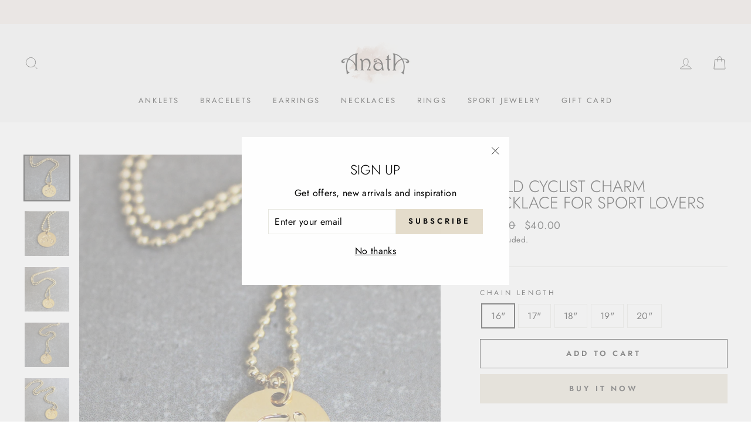

--- FILE ---
content_type: text/html; charset=utf-8
request_url: https://www.anatajewelry.com/products/gold-cyclist-charm-necklace-for-sport-love
body_size: 24682
content:
<!doctype html>
<html class="no-js" lang="en">
<head>
  <meta charset="utf-8">
  <meta http-equiv="X-UA-Compatible" content="IE=edge,chrome=1">
  <meta name="viewport" content="width=device-width,initial-scale=1">
  <meta name="theme-color" content="#e5ddcc">
  <link rel="canonical" href="https://www.anatajewelry.com/products/gold-cyclist-charm-necklace-for-sport-love"><link rel="shortcut icon" href="//www.anatajewelry.com/cdn/shop/files/12_32x32.jpg?v=1614287165" type="image/png" /><title>Gold Cyclist Charm necklace for sport lovers
&ndash; Anata Jewelry
</title>
<meta name="description" content="Beautiful cyclist gold charm necklace. The cyclist charm comes with gold plated ball chain. The charm has a cyclist silhouette engraving on it and it hangs on gold plated ball chain.   Measurement of Charm 13 mm in diameter . "><meta property="og:site_name" content="Anata Jewelry">
  <meta property="og:url" content="https://www.anatajewelry.com/products/gold-cyclist-charm-necklace-for-sport-love">
  <meta property="og:title" content="Gold Cyclist Charm necklace for sport lovers">
  <meta property="og:type" content="product">
  <meta property="og:description" content="Beautiful cyclist gold charm necklace. The cyclist charm comes with gold plated ball chain. The charm has a cyclist silhouette engraving on it and it hangs on gold plated ball chain.   Measurement of Charm 13 mm in diameter . "><meta property="og:image" content="http://www.anatajewelry.com/cdn/shop/products/bike5_1200x1200.jpg?v=1599243394"><meta property="og:image" content="http://www.anatajewelry.com/cdn/shop/products/bike4_1200x1200.jpg?v=1599297578"><meta property="og:image" content="http://www.anatajewelry.com/cdn/shop/products/bike3_1200x1200.jpg?v=1599297578">
  <meta property="og:image:secure_url" content="https://www.anatajewelry.com/cdn/shop/products/bike5_1200x1200.jpg?v=1599243394"><meta property="og:image:secure_url" content="https://www.anatajewelry.com/cdn/shop/products/bike4_1200x1200.jpg?v=1599297578"><meta property="og:image:secure_url" content="https://www.anatajewelry.com/cdn/shop/products/bike3_1200x1200.jpg?v=1599297578">
  <meta name="twitter:site" content="@">
  <meta name="twitter:card" content="summary_large_image">
  <meta name="twitter:title" content="Gold Cyclist Charm necklace for sport lovers">
  <meta name="twitter:description" content="Beautiful cyclist gold charm necklace. The cyclist charm comes with gold plated ball chain. The charm has a cyclist silhouette engraving on it and it hangs on gold plated ball chain.   Measurement of Charm 13 mm in diameter . ">
<style data-shopify>
  @font-face {
  font-family: Jost;
  font-weight: 300;
  font-style: normal;
  src: url("//www.anatajewelry.com/cdn/fonts/jost/jost_n3.a5df7448b5b8c9a76542f085341dff794ff2a59d.woff2") format("woff2"),
       url("//www.anatajewelry.com/cdn/fonts/jost/jost_n3.882941f5a26d0660f7dd135c08afc57fc6939a07.woff") format("woff");
}

  @font-face {
  font-family: Jost;
  font-weight: 400;
  font-style: normal;
  src: url("//www.anatajewelry.com/cdn/fonts/jost/jost_n4.d47a1b6347ce4a4c9f437608011273009d91f2b7.woff2") format("woff2"),
       url("//www.anatajewelry.com/cdn/fonts/jost/jost_n4.791c46290e672b3f85c3d1c651ef2efa3819eadd.woff") format("woff");
}


  @font-face {
  font-family: Jost;
  font-weight: 600;
  font-style: normal;
  src: url("//www.anatajewelry.com/cdn/fonts/jost/jost_n6.ec1178db7a7515114a2d84e3dd680832b7af8b99.woff2") format("woff2"),
       url("//www.anatajewelry.com/cdn/fonts/jost/jost_n6.b1178bb6bdd3979fef38e103a3816f6980aeaff9.woff") format("woff");
}

  @font-face {
  font-family: Jost;
  font-weight: 400;
  font-style: italic;
  src: url("//www.anatajewelry.com/cdn/fonts/jost/jost_i4.b690098389649750ada222b9763d55796c5283a5.woff2") format("woff2"),
       url("//www.anatajewelry.com/cdn/fonts/jost/jost_i4.fd766415a47e50b9e391ae7ec04e2ae25e7e28b0.woff") format("woff");
}

  @font-face {
  font-family: Jost;
  font-weight: 600;
  font-style: italic;
  src: url("//www.anatajewelry.com/cdn/fonts/jost/jost_i6.9af7e5f39e3a108c08f24047a4276332d9d7b85e.woff2") format("woff2"),
       url("//www.anatajewelry.com/cdn/fonts/jost/jost_i6.2bf310262638f998ed206777ce0b9a3b98b6fe92.woff") format("woff");
}

</style>
<link href="//www.anatajewelry.com/cdn/shop/t/7/assets/theme.css?v=81583160184106390621759259863" rel="stylesheet" type="text/css" media="all" />
<style data-shopify>
  :root {
    --typeHeaderPrimary: Jost;
    --typeHeaderFallback: sans-serif;
    --typeHeaderSize: 33px;
    --typeHeaderWeight: 300;
    --typeHeaderLineHeight: 1;
    --typeHeaderSpacing: 0.0em;

    --typeBasePrimary:Jost;
    --typeBaseFallback:sans-serif;
    --typeBaseSize: 16px;
    --typeBaseWeight: 400;
    --typeBaseSpacing: 0.025em;
    --typeBaseLineHeight: 1.6;

    --typeCollectionTitle: 18px;

    --iconWeight: 2px;
    --iconLinecaps: miter;

    
      --buttonRadius: 0px;
    

    --colorGridOverlayOpacity: 0.1;
  }
}
</style>
<script>
    document.documentElement.className = document.documentElement.className.replace('no-js', 'js');

    window.theme = window.theme || {};
    theme.routes = {
      cart: "/cart",
      cartAdd: "/cart/add.js",
      cartChange: "/cart/change"
    };
    theme.strings = {
      soldOut: "Sold Out",
      unavailable: "Unavailable",
      stockLabel: "Only [count] items in stock!",
      willNotShipUntil: "Will not ship until [date]",
      willBeInStockAfter: "Will be in stock after [date]",
      waitingForStock: "Inventory on the way",
      savePrice: "Save [saved_amount]",
      cartEmpty: "Your cart is currently empty.",
      cartTermsConfirmation: "You must agree with the terms and conditions of sales to check out"
    };
    theme.settings = {
      dynamicVariantsEnable: true,
      dynamicVariantType: "button",
      cartType: "drawer",
      moneyFormat: "${{amount}}",
      saveType: "dollar",
      recentlyViewedEnabled: false,
      predictiveSearch: true,
      predictiveSearchType: "product",
      inventoryThreshold: 10,
      quickView: false,
      themeName: 'Impulse',
      themeVersion: "3.2.3"
    };
  </script>

  <script>window.performance && window.performance.mark && window.performance.mark('shopify.content_for_header.start');</script><meta name="google-site-verification" content="WuiswKgzMu2FzwQKhPgMLiIz2l9_ernr8a-3ZCw97fE">
<meta id="shopify-digital-wallet" name="shopify-digital-wallet" content="/44174213284/digital_wallets/dialog">
<meta name="shopify-checkout-api-token" content="60387d869b92bbdd78630c0ff1e9a1e9">
<meta id="in-context-paypal-metadata" data-shop-id="44174213284" data-venmo-supported="false" data-environment="production" data-locale="en_US" data-paypal-v4="true" data-currency="USD">
<link rel="alternate" type="application/json+oembed" href="https://www.anatajewelry.com/products/gold-cyclist-charm-necklace-for-sport-love.oembed">
<script async="async" src="/checkouts/internal/preloads.js?locale=en-US"></script>
<script id="shopify-features" type="application/json">{"accessToken":"60387d869b92bbdd78630c0ff1e9a1e9","betas":["rich-media-storefront-analytics"],"domain":"www.anatajewelry.com","predictiveSearch":true,"shopId":44174213284,"locale":"en"}</script>
<script>var Shopify = Shopify || {};
Shopify.shop = "anatakavia.myshopify.com";
Shopify.locale = "en";
Shopify.currency = {"active":"USD","rate":"1.0"};
Shopify.country = "US";
Shopify.theme = {"name":"impulse - live","id":110739849380,"schema_name":"Impulse","schema_version":"3.2.3","theme_store_id":857,"role":"main"};
Shopify.theme.handle = "null";
Shopify.theme.style = {"id":null,"handle":null};
Shopify.cdnHost = "www.anatajewelry.com/cdn";
Shopify.routes = Shopify.routes || {};
Shopify.routes.root = "/";</script>
<script type="module">!function(o){(o.Shopify=o.Shopify||{}).modules=!0}(window);</script>
<script>!function(o){function n(){var o=[];function n(){o.push(Array.prototype.slice.apply(arguments))}return n.q=o,n}var t=o.Shopify=o.Shopify||{};t.loadFeatures=n(),t.autoloadFeatures=n()}(window);</script>
<script id="shop-js-analytics" type="application/json">{"pageType":"product"}</script>
<script defer="defer" async type="module" src="//www.anatajewelry.com/cdn/shopifycloud/shop-js/modules/v2/client.init-shop-cart-sync_BN7fPSNr.en.esm.js"></script>
<script defer="defer" async type="module" src="//www.anatajewelry.com/cdn/shopifycloud/shop-js/modules/v2/chunk.common_Cbph3Kss.esm.js"></script>
<script defer="defer" async type="module" src="//www.anatajewelry.com/cdn/shopifycloud/shop-js/modules/v2/chunk.modal_DKumMAJ1.esm.js"></script>
<script type="module">
  await import("//www.anatajewelry.com/cdn/shopifycloud/shop-js/modules/v2/client.init-shop-cart-sync_BN7fPSNr.en.esm.js");
await import("//www.anatajewelry.com/cdn/shopifycloud/shop-js/modules/v2/chunk.common_Cbph3Kss.esm.js");
await import("//www.anatajewelry.com/cdn/shopifycloud/shop-js/modules/v2/chunk.modal_DKumMAJ1.esm.js");

  window.Shopify.SignInWithShop?.initShopCartSync?.({"fedCMEnabled":true,"windoidEnabled":true});

</script>
<script>(function() {
  var isLoaded = false;
  function asyncLoad() {
    if (isLoaded) return;
    isLoaded = true;
    var urls = ["https:\/\/chimpstatic.com\/mcjs-connected\/js\/users\/93226995d18b46340a2b291a5\/2eafbd731e40770195069e8cf.js?shop=anatakavia.myshopify.com"];
    for (var i = 0; i < urls.length; i++) {
      var s = document.createElement('script');
      s.type = 'text/javascript';
      s.async = true;
      s.src = urls[i];
      var x = document.getElementsByTagName('script')[0];
      x.parentNode.insertBefore(s, x);
    }
  };
  if(window.attachEvent) {
    window.attachEvent('onload', asyncLoad);
  } else {
    window.addEventListener('load', asyncLoad, false);
  }
})();</script>
<script id="__st">var __st={"a":44174213284,"offset":7200,"reqid":"dcebaaff-e426-4925-860a-d92ed234fc0a-1769954869","pageurl":"www.anatajewelry.com\/products\/gold-cyclist-charm-necklace-for-sport-love","u":"5914ed36dcb9","p":"product","rtyp":"product","rid":5636546822308};</script>
<script>window.ShopifyPaypalV4VisibilityTracking = true;</script>
<script id="captcha-bootstrap">!function(){'use strict';const t='contact',e='account',n='new_comment',o=[[t,t],['blogs',n],['comments',n],[t,'customer']],c=[[e,'customer_login'],[e,'guest_login'],[e,'recover_customer_password'],[e,'create_customer']],r=t=>t.map((([t,e])=>`form[action*='/${t}']:not([data-nocaptcha='true']) input[name='form_type'][value='${e}']`)).join(','),a=t=>()=>t?[...document.querySelectorAll(t)].map((t=>t.form)):[];function s(){const t=[...o],e=r(t);return a(e)}const i='password',u='form_key',d=['recaptcha-v3-token','g-recaptcha-response','h-captcha-response',i],f=()=>{try{return window.sessionStorage}catch{return}},m='__shopify_v',_=t=>t.elements[u];function p(t,e,n=!1){try{const o=window.sessionStorage,c=JSON.parse(o.getItem(e)),{data:r}=function(t){const{data:e,action:n}=t;return t[m]||n?{data:e,action:n}:{data:t,action:n}}(c);for(const[e,n]of Object.entries(r))t.elements[e]&&(t.elements[e].value=n);n&&o.removeItem(e)}catch(o){console.error('form repopulation failed',{error:o})}}const l='form_type',E='cptcha';function T(t){t.dataset[E]=!0}const w=window,h=w.document,L='Shopify',v='ce_forms',y='captcha';let A=!1;((t,e)=>{const n=(g='f06e6c50-85a8-45c8-87d0-21a2b65856fe',I='https://cdn.shopify.com/shopifycloud/storefront-forms-hcaptcha/ce_storefront_forms_captcha_hcaptcha.v1.5.2.iife.js',D={infoText:'Protected by hCaptcha',privacyText:'Privacy',termsText:'Terms'},(t,e,n)=>{const o=w[L][v],c=o.bindForm;if(c)return c(t,g,e,D).then(n);var r;o.q.push([[t,g,e,D],n]),r=I,A||(h.body.append(Object.assign(h.createElement('script'),{id:'captcha-provider',async:!0,src:r})),A=!0)});var g,I,D;w[L]=w[L]||{},w[L][v]=w[L][v]||{},w[L][v].q=[],w[L][y]=w[L][y]||{},w[L][y].protect=function(t,e){n(t,void 0,e),T(t)},Object.freeze(w[L][y]),function(t,e,n,w,h,L){const[v,y,A,g]=function(t,e,n){const i=e?o:[],u=t?c:[],d=[...i,...u],f=r(d),m=r(i),_=r(d.filter((([t,e])=>n.includes(e))));return[a(f),a(m),a(_),s()]}(w,h,L),I=t=>{const e=t.target;return e instanceof HTMLFormElement?e:e&&e.form},D=t=>v().includes(t);t.addEventListener('submit',(t=>{const e=I(t);if(!e)return;const n=D(e)&&!e.dataset.hcaptchaBound&&!e.dataset.recaptchaBound,o=_(e),c=g().includes(e)&&(!o||!o.value);(n||c)&&t.preventDefault(),c&&!n&&(function(t){try{if(!f())return;!function(t){const e=f();if(!e)return;const n=_(t);if(!n)return;const o=n.value;o&&e.removeItem(o)}(t);const e=Array.from(Array(32),(()=>Math.random().toString(36)[2])).join('');!function(t,e){_(t)||t.append(Object.assign(document.createElement('input'),{type:'hidden',name:u})),t.elements[u].value=e}(t,e),function(t,e){const n=f();if(!n)return;const o=[...t.querySelectorAll(`input[type='${i}']`)].map((({name:t})=>t)),c=[...d,...o],r={};for(const[a,s]of new FormData(t).entries())c.includes(a)||(r[a]=s);n.setItem(e,JSON.stringify({[m]:1,action:t.action,data:r}))}(t,e)}catch(e){console.error('failed to persist form',e)}}(e),e.submit())}));const S=(t,e)=>{t&&!t.dataset[E]&&(n(t,e.some((e=>e===t))),T(t))};for(const o of['focusin','change'])t.addEventListener(o,(t=>{const e=I(t);D(e)&&S(e,y())}));const B=e.get('form_key'),M=e.get(l),P=B&&M;t.addEventListener('DOMContentLoaded',(()=>{const t=y();if(P)for(const e of t)e.elements[l].value===M&&p(e,B);[...new Set([...A(),...v().filter((t=>'true'===t.dataset.shopifyCaptcha))])].forEach((e=>S(e,t)))}))}(h,new URLSearchParams(w.location.search),n,t,e,['guest_login'])})(!0,!1)}();</script>
<script integrity="sha256-4kQ18oKyAcykRKYeNunJcIwy7WH5gtpwJnB7kiuLZ1E=" data-source-attribution="shopify.loadfeatures" defer="defer" src="//www.anatajewelry.com/cdn/shopifycloud/storefront/assets/storefront/load_feature-a0a9edcb.js" crossorigin="anonymous"></script>
<script data-source-attribution="shopify.dynamic_checkout.dynamic.init">var Shopify=Shopify||{};Shopify.PaymentButton=Shopify.PaymentButton||{isStorefrontPortableWallets:!0,init:function(){window.Shopify.PaymentButton.init=function(){};var t=document.createElement("script");t.src="https://www.anatajewelry.com/cdn/shopifycloud/portable-wallets/latest/portable-wallets.en.js",t.type="module",document.head.appendChild(t)}};
</script>
<script data-source-attribution="shopify.dynamic_checkout.buyer_consent">
  function portableWalletsHideBuyerConsent(e){var t=document.getElementById("shopify-buyer-consent"),n=document.getElementById("shopify-subscription-policy-button");t&&n&&(t.classList.add("hidden"),t.setAttribute("aria-hidden","true"),n.removeEventListener("click",e))}function portableWalletsShowBuyerConsent(e){var t=document.getElementById("shopify-buyer-consent"),n=document.getElementById("shopify-subscription-policy-button");t&&n&&(t.classList.remove("hidden"),t.removeAttribute("aria-hidden"),n.addEventListener("click",e))}window.Shopify?.PaymentButton&&(window.Shopify.PaymentButton.hideBuyerConsent=portableWalletsHideBuyerConsent,window.Shopify.PaymentButton.showBuyerConsent=portableWalletsShowBuyerConsent);
</script>
<script>
  function portableWalletsCleanup(e){e&&e.src&&console.error("Failed to load portable wallets script "+e.src);var t=document.querySelectorAll("shopify-accelerated-checkout .shopify-payment-button__skeleton, shopify-accelerated-checkout-cart .wallet-cart-button__skeleton"),e=document.getElementById("shopify-buyer-consent");for(let e=0;e<t.length;e++)t[e].remove();e&&e.remove()}function portableWalletsNotLoadedAsModule(e){e instanceof ErrorEvent&&"string"==typeof e.message&&e.message.includes("import.meta")&&"string"==typeof e.filename&&e.filename.includes("portable-wallets")&&(window.removeEventListener("error",portableWalletsNotLoadedAsModule),window.Shopify.PaymentButton.failedToLoad=e,"loading"===document.readyState?document.addEventListener("DOMContentLoaded",window.Shopify.PaymentButton.init):window.Shopify.PaymentButton.init())}window.addEventListener("error",portableWalletsNotLoadedAsModule);
</script>

<script type="module" src="https://www.anatajewelry.com/cdn/shopifycloud/portable-wallets/latest/portable-wallets.en.js" onError="portableWalletsCleanup(this)" crossorigin="anonymous"></script>
<script nomodule>
  document.addEventListener("DOMContentLoaded", portableWalletsCleanup);
</script>

<link id="shopify-accelerated-checkout-styles" rel="stylesheet" media="screen" href="https://www.anatajewelry.com/cdn/shopifycloud/portable-wallets/latest/accelerated-checkout-backwards-compat.css" crossorigin="anonymous">
<style id="shopify-accelerated-checkout-cart">
        #shopify-buyer-consent {
  margin-top: 1em;
  display: inline-block;
  width: 100%;
}

#shopify-buyer-consent.hidden {
  display: none;
}

#shopify-subscription-policy-button {
  background: none;
  border: none;
  padding: 0;
  text-decoration: underline;
  font-size: inherit;
  cursor: pointer;
}

#shopify-subscription-policy-button::before {
  box-shadow: none;
}

      </style>

<script>window.performance && window.performance.mark && window.performance.mark('shopify.content_for_header.end');</script>

  <script src="//www.anatajewelry.com/cdn/shop/t/7/assets/vendor-scripts-v6.js" defer="defer"></script>

  

  <script src="//www.anatajewelry.com/cdn/shop/t/7/assets/theme.js?v=133464376506486171011599551693" defer="defer"></script><link href="https://monorail-edge.shopifysvc.com" rel="dns-prefetch">
<script>(function(){if ("sendBeacon" in navigator && "performance" in window) {try {var session_token_from_headers = performance.getEntriesByType('navigation')[0].serverTiming.find(x => x.name == '_s').description;} catch {var session_token_from_headers = undefined;}var session_cookie_matches = document.cookie.match(/_shopify_s=([^;]*)/);var session_token_from_cookie = session_cookie_matches && session_cookie_matches.length === 2 ? session_cookie_matches[1] : "";var session_token = session_token_from_headers || session_token_from_cookie || "";function handle_abandonment_event(e) {var entries = performance.getEntries().filter(function(entry) {return /monorail-edge.shopifysvc.com/.test(entry.name);});if (!window.abandonment_tracked && entries.length === 0) {window.abandonment_tracked = true;var currentMs = Date.now();var navigation_start = performance.timing.navigationStart;var payload = {shop_id: 44174213284,url: window.location.href,navigation_start,duration: currentMs - navigation_start,session_token,page_type: "product"};window.navigator.sendBeacon("https://monorail-edge.shopifysvc.com/v1/produce", JSON.stringify({schema_id: "online_store_buyer_site_abandonment/1.1",payload: payload,metadata: {event_created_at_ms: currentMs,event_sent_at_ms: currentMs}}));}}window.addEventListener('pagehide', handle_abandonment_event);}}());</script>
<script id="web-pixels-manager-setup">(function e(e,d,r,n,o){if(void 0===o&&(o={}),!Boolean(null===(a=null===(i=window.Shopify)||void 0===i?void 0:i.analytics)||void 0===a?void 0:a.replayQueue)){var i,a;window.Shopify=window.Shopify||{};var t=window.Shopify;t.analytics=t.analytics||{};var s=t.analytics;s.replayQueue=[],s.publish=function(e,d,r){return s.replayQueue.push([e,d,r]),!0};try{self.performance.mark("wpm:start")}catch(e){}var l=function(){var e={modern:/Edge?\/(1{2}[4-9]|1[2-9]\d|[2-9]\d{2}|\d{4,})\.\d+(\.\d+|)|Firefox\/(1{2}[4-9]|1[2-9]\d|[2-9]\d{2}|\d{4,})\.\d+(\.\d+|)|Chrom(ium|e)\/(9{2}|\d{3,})\.\d+(\.\d+|)|(Maci|X1{2}).+ Version\/(15\.\d+|(1[6-9]|[2-9]\d|\d{3,})\.\d+)([,.]\d+|)( \(\w+\)|)( Mobile\/\w+|) Safari\/|Chrome.+OPR\/(9{2}|\d{3,})\.\d+\.\d+|(CPU[ +]OS|iPhone[ +]OS|CPU[ +]iPhone|CPU IPhone OS|CPU iPad OS)[ +]+(15[._]\d+|(1[6-9]|[2-9]\d|\d{3,})[._]\d+)([._]\d+|)|Android:?[ /-](13[3-9]|1[4-9]\d|[2-9]\d{2}|\d{4,})(\.\d+|)(\.\d+|)|Android.+Firefox\/(13[5-9]|1[4-9]\d|[2-9]\d{2}|\d{4,})\.\d+(\.\d+|)|Android.+Chrom(ium|e)\/(13[3-9]|1[4-9]\d|[2-9]\d{2}|\d{4,})\.\d+(\.\d+|)|SamsungBrowser\/([2-9]\d|\d{3,})\.\d+/,legacy:/Edge?\/(1[6-9]|[2-9]\d|\d{3,})\.\d+(\.\d+|)|Firefox\/(5[4-9]|[6-9]\d|\d{3,})\.\d+(\.\d+|)|Chrom(ium|e)\/(5[1-9]|[6-9]\d|\d{3,})\.\d+(\.\d+|)([\d.]+$|.*Safari\/(?![\d.]+ Edge\/[\d.]+$))|(Maci|X1{2}).+ Version\/(10\.\d+|(1[1-9]|[2-9]\d|\d{3,})\.\d+)([,.]\d+|)( \(\w+\)|)( Mobile\/\w+|) Safari\/|Chrome.+OPR\/(3[89]|[4-9]\d|\d{3,})\.\d+\.\d+|(CPU[ +]OS|iPhone[ +]OS|CPU[ +]iPhone|CPU IPhone OS|CPU iPad OS)[ +]+(10[._]\d+|(1[1-9]|[2-9]\d|\d{3,})[._]\d+)([._]\d+|)|Android:?[ /-](13[3-9]|1[4-9]\d|[2-9]\d{2}|\d{4,})(\.\d+|)(\.\d+|)|Mobile Safari.+OPR\/([89]\d|\d{3,})\.\d+\.\d+|Android.+Firefox\/(13[5-9]|1[4-9]\d|[2-9]\d{2}|\d{4,})\.\d+(\.\d+|)|Android.+Chrom(ium|e)\/(13[3-9]|1[4-9]\d|[2-9]\d{2}|\d{4,})\.\d+(\.\d+|)|Android.+(UC? ?Browser|UCWEB|U3)[ /]?(15\.([5-9]|\d{2,})|(1[6-9]|[2-9]\d|\d{3,})\.\d+)\.\d+|SamsungBrowser\/(5\.\d+|([6-9]|\d{2,})\.\d+)|Android.+MQ{2}Browser\/(14(\.(9|\d{2,})|)|(1[5-9]|[2-9]\d|\d{3,})(\.\d+|))(\.\d+|)|K[Aa][Ii]OS\/(3\.\d+|([4-9]|\d{2,})\.\d+)(\.\d+|)/},d=e.modern,r=e.legacy,n=navigator.userAgent;return n.match(d)?"modern":n.match(r)?"legacy":"unknown"}(),u="modern"===l?"modern":"legacy",c=(null!=n?n:{modern:"",legacy:""})[u],f=function(e){return[e.baseUrl,"/wpm","/b",e.hashVersion,"modern"===e.buildTarget?"m":"l",".js"].join("")}({baseUrl:d,hashVersion:r,buildTarget:u}),m=function(e){var d=e.version,r=e.bundleTarget,n=e.surface,o=e.pageUrl,i=e.monorailEndpoint;return{emit:function(e){var a=e.status,t=e.errorMsg,s=(new Date).getTime(),l=JSON.stringify({metadata:{event_sent_at_ms:s},events:[{schema_id:"web_pixels_manager_load/3.1",payload:{version:d,bundle_target:r,page_url:o,status:a,surface:n,error_msg:t},metadata:{event_created_at_ms:s}}]});if(!i)return console&&console.warn&&console.warn("[Web Pixels Manager] No Monorail endpoint provided, skipping logging."),!1;try{return self.navigator.sendBeacon.bind(self.navigator)(i,l)}catch(e){}var u=new XMLHttpRequest;try{return u.open("POST",i,!0),u.setRequestHeader("Content-Type","text/plain"),u.send(l),!0}catch(e){return console&&console.warn&&console.warn("[Web Pixels Manager] Got an unhandled error while logging to Monorail."),!1}}}}({version:r,bundleTarget:l,surface:e.surface,pageUrl:self.location.href,monorailEndpoint:e.monorailEndpoint});try{o.browserTarget=l,function(e){var d=e.src,r=e.async,n=void 0===r||r,o=e.onload,i=e.onerror,a=e.sri,t=e.scriptDataAttributes,s=void 0===t?{}:t,l=document.createElement("script"),u=document.querySelector("head"),c=document.querySelector("body");if(l.async=n,l.src=d,a&&(l.integrity=a,l.crossOrigin="anonymous"),s)for(var f in s)if(Object.prototype.hasOwnProperty.call(s,f))try{l.dataset[f]=s[f]}catch(e){}if(o&&l.addEventListener("load",o),i&&l.addEventListener("error",i),u)u.appendChild(l);else{if(!c)throw new Error("Did not find a head or body element to append the script");c.appendChild(l)}}({src:f,async:!0,onload:function(){if(!function(){var e,d;return Boolean(null===(d=null===(e=window.Shopify)||void 0===e?void 0:e.analytics)||void 0===d?void 0:d.initialized)}()){var d=window.webPixelsManager.init(e)||void 0;if(d){var r=window.Shopify.analytics;r.replayQueue.forEach((function(e){var r=e[0],n=e[1],o=e[2];d.publishCustomEvent(r,n,o)})),r.replayQueue=[],r.publish=d.publishCustomEvent,r.visitor=d.visitor,r.initialized=!0}}},onerror:function(){return m.emit({status:"failed",errorMsg:"".concat(f," has failed to load")})},sri:function(e){var d=/^sha384-[A-Za-z0-9+/=]+$/;return"string"==typeof e&&d.test(e)}(c)?c:"",scriptDataAttributes:o}),m.emit({status:"loading"})}catch(e){m.emit({status:"failed",errorMsg:(null==e?void 0:e.message)||"Unknown error"})}}})({shopId: 44174213284,storefrontBaseUrl: "https://www.anatajewelry.com",extensionsBaseUrl: "https://extensions.shopifycdn.com/cdn/shopifycloud/web-pixels-manager",monorailEndpoint: "https://monorail-edge.shopifysvc.com/unstable/produce_batch",surface: "storefront-renderer",enabledBetaFlags: ["2dca8a86"],webPixelsConfigList: [{"id":"460194046","configuration":"{\"config\":\"{\\\"pixel_id\\\":\\\"AW-995736826\\\",\\\"target_country\\\":\\\"US\\\",\\\"gtag_events\\\":[{\\\"type\\\":\\\"search\\\",\\\"action_label\\\":\\\"AW-995736826\\\/zlGvCMKopvEBEPr55toD\\\"},{\\\"type\\\":\\\"begin_checkout\\\",\\\"action_label\\\":\\\"AW-995736826\\\/j4htCL-opvEBEPr55toD\\\"},{\\\"type\\\":\\\"view_item\\\",\\\"action_label\\\":[\\\"AW-995736826\\\/BRXgCLmopvEBEPr55toD\\\",\\\"MC-GMPQYF8TXJ\\\"]},{\\\"type\\\":\\\"purchase\\\",\\\"action_label\\\":[\\\"AW-995736826\\\/ps3eCLaopvEBEPr55toD\\\",\\\"MC-GMPQYF8TXJ\\\"]},{\\\"type\\\":\\\"page_view\\\",\\\"action_label\\\":[\\\"AW-995736826\\\/Awr5CLOopvEBEPr55toD\\\",\\\"MC-GMPQYF8TXJ\\\"]},{\\\"type\\\":\\\"add_payment_info\\\",\\\"action_label\\\":\\\"AW-995736826\\\/wQUbCMWopvEBEPr55toD\\\"},{\\\"type\\\":\\\"add_to_cart\\\",\\\"action_label\\\":\\\"AW-995736826\\\/nK-QCLyopvEBEPr55toD\\\"}],\\\"enable_monitoring_mode\\\":false}\"}","eventPayloadVersion":"v1","runtimeContext":"OPEN","scriptVersion":"b2a88bafab3e21179ed38636efcd8a93","type":"APP","apiClientId":1780363,"privacyPurposes":[],"dataSharingAdjustments":{"protectedCustomerApprovalScopes":["read_customer_address","read_customer_email","read_customer_name","read_customer_personal_data","read_customer_phone"]}},{"id":"201752830","configuration":"{\"pixel_id\":\"2221563867931661\",\"pixel_type\":\"facebook_pixel\",\"metaapp_system_user_token\":\"-\"}","eventPayloadVersion":"v1","runtimeContext":"OPEN","scriptVersion":"ca16bc87fe92b6042fbaa3acc2fbdaa6","type":"APP","apiClientId":2329312,"privacyPurposes":["ANALYTICS","MARKETING","SALE_OF_DATA"],"dataSharingAdjustments":{"protectedCustomerApprovalScopes":["read_customer_address","read_customer_email","read_customer_name","read_customer_personal_data","read_customer_phone"]}},{"id":"68255998","eventPayloadVersion":"v1","runtimeContext":"LAX","scriptVersion":"1","type":"CUSTOM","privacyPurposes":["ANALYTICS"],"name":"Google Analytics tag (migrated)"},{"id":"shopify-app-pixel","configuration":"{}","eventPayloadVersion":"v1","runtimeContext":"STRICT","scriptVersion":"0450","apiClientId":"shopify-pixel","type":"APP","privacyPurposes":["ANALYTICS","MARKETING"]},{"id":"shopify-custom-pixel","eventPayloadVersion":"v1","runtimeContext":"LAX","scriptVersion":"0450","apiClientId":"shopify-pixel","type":"CUSTOM","privacyPurposes":["ANALYTICS","MARKETING"]}],isMerchantRequest: false,initData: {"shop":{"name":"Anata Jewelry","paymentSettings":{"currencyCode":"USD"},"myshopifyDomain":"anatakavia.myshopify.com","countryCode":"IL","storefrontUrl":"https:\/\/www.anatajewelry.com"},"customer":null,"cart":null,"checkout":null,"productVariants":[{"price":{"amount":40.0,"currencyCode":"USD"},"product":{"title":"Gold Cyclist Charm necklace for sport lovers","vendor":"Anata Jewelry","id":"5636546822308","untranslatedTitle":"Gold Cyclist Charm necklace for sport lovers","url":"\/products\/gold-cyclist-charm-necklace-for-sport-love","type":""},"id":"36036082532516","image":{"src":"\/\/www.anatajewelry.com\/cdn\/shop\/products\/bike5.jpg?v=1599243394"},"sku":"100961s2","title":"16\"","untranslatedTitle":"16\""},{"price":{"amount":40.0,"currencyCode":"USD"},"product":{"title":"Gold Cyclist Charm necklace for sport lovers","vendor":"Anata Jewelry","id":"5636546822308","untranslatedTitle":"Gold Cyclist Charm necklace for sport lovers","url":"\/products\/gold-cyclist-charm-necklace-for-sport-love","type":""},"id":"36036082565284","image":{"src":"\/\/www.anatajewelry.com\/cdn\/shop\/products\/bike5.jpg?v=1599243394"},"sku":"100961s2","title":"17\"","untranslatedTitle":"17\""},{"price":{"amount":40.0,"currencyCode":"USD"},"product":{"title":"Gold Cyclist Charm necklace for sport lovers","vendor":"Anata Jewelry","id":"5636546822308","untranslatedTitle":"Gold Cyclist Charm necklace for sport lovers","url":"\/products\/gold-cyclist-charm-necklace-for-sport-love","type":""},"id":"36036082598052","image":{"src":"\/\/www.anatajewelry.com\/cdn\/shop\/products\/bike5.jpg?v=1599243394"},"sku":"100961s2","title":"18\"","untranslatedTitle":"18\""},{"price":{"amount":40.0,"currencyCode":"USD"},"product":{"title":"Gold Cyclist Charm necklace for sport lovers","vendor":"Anata Jewelry","id":"5636546822308","untranslatedTitle":"Gold Cyclist Charm necklace for sport lovers","url":"\/products\/gold-cyclist-charm-necklace-for-sport-love","type":""},"id":"36036082630820","image":{"src":"\/\/www.anatajewelry.com\/cdn\/shop\/products\/bike5.jpg?v=1599243394"},"sku":"100961s2","title":"19\"","untranslatedTitle":"19\""},{"price":{"amount":40.0,"currencyCode":"USD"},"product":{"title":"Gold Cyclist Charm necklace for sport lovers","vendor":"Anata Jewelry","id":"5636546822308","untranslatedTitle":"Gold Cyclist Charm necklace for sport lovers","url":"\/products\/gold-cyclist-charm-necklace-for-sport-love","type":""},"id":"36036082663588","image":{"src":"\/\/www.anatajewelry.com\/cdn\/shop\/products\/bike5.jpg?v=1599243394"},"sku":"100961s2","title":"20\"","untranslatedTitle":"20\""}],"purchasingCompany":null},},"https://www.anatajewelry.com/cdn","1d2a099fw23dfb22ep557258f5m7a2edbae",{"modern":"","legacy":""},{"shopId":"44174213284","storefrontBaseUrl":"https:\/\/www.anatajewelry.com","extensionBaseUrl":"https:\/\/extensions.shopifycdn.com\/cdn\/shopifycloud\/web-pixels-manager","surface":"storefront-renderer","enabledBetaFlags":"[\"2dca8a86\"]","isMerchantRequest":"false","hashVersion":"1d2a099fw23dfb22ep557258f5m7a2edbae","publish":"custom","events":"[[\"page_viewed\",{}],[\"product_viewed\",{\"productVariant\":{\"price\":{\"amount\":40.0,\"currencyCode\":\"USD\"},\"product\":{\"title\":\"Gold Cyclist Charm necklace for sport lovers\",\"vendor\":\"Anata Jewelry\",\"id\":\"5636546822308\",\"untranslatedTitle\":\"Gold Cyclist Charm necklace for sport lovers\",\"url\":\"\/products\/gold-cyclist-charm-necklace-for-sport-love\",\"type\":\"\"},\"id\":\"36036082532516\",\"image\":{\"src\":\"\/\/www.anatajewelry.com\/cdn\/shop\/products\/bike5.jpg?v=1599243394\"},\"sku\":\"100961s2\",\"title\":\"16\\\"\",\"untranslatedTitle\":\"16\\\"\"}}]]"});</script><script>
  window.ShopifyAnalytics = window.ShopifyAnalytics || {};
  window.ShopifyAnalytics.meta = window.ShopifyAnalytics.meta || {};
  window.ShopifyAnalytics.meta.currency = 'USD';
  var meta = {"product":{"id":5636546822308,"gid":"gid:\/\/shopify\/Product\/5636546822308","vendor":"Anata Jewelry","type":"","handle":"gold-cyclist-charm-necklace-for-sport-love","variants":[{"id":36036082532516,"price":4000,"name":"Gold Cyclist Charm necklace for sport lovers - 16\"","public_title":"16\"","sku":"100961s2"},{"id":36036082565284,"price":4000,"name":"Gold Cyclist Charm necklace for sport lovers - 17\"","public_title":"17\"","sku":"100961s2"},{"id":36036082598052,"price":4000,"name":"Gold Cyclist Charm necklace for sport lovers - 18\"","public_title":"18\"","sku":"100961s2"},{"id":36036082630820,"price":4000,"name":"Gold Cyclist Charm necklace for sport lovers - 19\"","public_title":"19\"","sku":"100961s2"},{"id":36036082663588,"price":4000,"name":"Gold Cyclist Charm necklace for sport lovers - 20\"","public_title":"20\"","sku":"100961s2"}],"remote":false},"page":{"pageType":"product","resourceType":"product","resourceId":5636546822308,"requestId":"dcebaaff-e426-4925-860a-d92ed234fc0a-1769954869"}};
  for (var attr in meta) {
    window.ShopifyAnalytics.meta[attr] = meta[attr];
  }
</script>
<script class="analytics">
  (function () {
    var customDocumentWrite = function(content) {
      var jquery = null;

      if (window.jQuery) {
        jquery = window.jQuery;
      } else if (window.Checkout && window.Checkout.$) {
        jquery = window.Checkout.$;
      }

      if (jquery) {
        jquery('body').append(content);
      }
    };

    var hasLoggedConversion = function(token) {
      if (token) {
        return document.cookie.indexOf('loggedConversion=' + token) !== -1;
      }
      return false;
    }

    var setCookieIfConversion = function(token) {
      if (token) {
        var twoMonthsFromNow = new Date(Date.now());
        twoMonthsFromNow.setMonth(twoMonthsFromNow.getMonth() + 2);

        document.cookie = 'loggedConversion=' + token + '; expires=' + twoMonthsFromNow;
      }
    }

    var trekkie = window.ShopifyAnalytics.lib = window.trekkie = window.trekkie || [];
    if (trekkie.integrations) {
      return;
    }
    trekkie.methods = [
      'identify',
      'page',
      'ready',
      'track',
      'trackForm',
      'trackLink'
    ];
    trekkie.factory = function(method) {
      return function() {
        var args = Array.prototype.slice.call(arguments);
        args.unshift(method);
        trekkie.push(args);
        return trekkie;
      };
    };
    for (var i = 0; i < trekkie.methods.length; i++) {
      var key = trekkie.methods[i];
      trekkie[key] = trekkie.factory(key);
    }
    trekkie.load = function(config) {
      trekkie.config = config || {};
      trekkie.config.initialDocumentCookie = document.cookie;
      var first = document.getElementsByTagName('script')[0];
      var script = document.createElement('script');
      script.type = 'text/javascript';
      script.onerror = function(e) {
        var scriptFallback = document.createElement('script');
        scriptFallback.type = 'text/javascript';
        scriptFallback.onerror = function(error) {
                var Monorail = {
      produce: function produce(monorailDomain, schemaId, payload) {
        var currentMs = new Date().getTime();
        var event = {
          schema_id: schemaId,
          payload: payload,
          metadata: {
            event_created_at_ms: currentMs,
            event_sent_at_ms: currentMs
          }
        };
        return Monorail.sendRequest("https://" + monorailDomain + "/v1/produce", JSON.stringify(event));
      },
      sendRequest: function sendRequest(endpointUrl, payload) {
        // Try the sendBeacon API
        if (window && window.navigator && typeof window.navigator.sendBeacon === 'function' && typeof window.Blob === 'function' && !Monorail.isIos12()) {
          var blobData = new window.Blob([payload], {
            type: 'text/plain'
          });

          if (window.navigator.sendBeacon(endpointUrl, blobData)) {
            return true;
          } // sendBeacon was not successful

        } // XHR beacon

        var xhr = new XMLHttpRequest();

        try {
          xhr.open('POST', endpointUrl);
          xhr.setRequestHeader('Content-Type', 'text/plain');
          xhr.send(payload);
        } catch (e) {
          console.log(e);
        }

        return false;
      },
      isIos12: function isIos12() {
        return window.navigator.userAgent.lastIndexOf('iPhone; CPU iPhone OS 12_') !== -1 || window.navigator.userAgent.lastIndexOf('iPad; CPU OS 12_') !== -1;
      }
    };
    Monorail.produce('monorail-edge.shopifysvc.com',
      'trekkie_storefront_load_errors/1.1',
      {shop_id: 44174213284,
      theme_id: 110739849380,
      app_name: "storefront",
      context_url: window.location.href,
      source_url: "//www.anatajewelry.com/cdn/s/trekkie.storefront.c59ea00e0474b293ae6629561379568a2d7c4bba.min.js"});

        };
        scriptFallback.async = true;
        scriptFallback.src = '//www.anatajewelry.com/cdn/s/trekkie.storefront.c59ea00e0474b293ae6629561379568a2d7c4bba.min.js';
        first.parentNode.insertBefore(scriptFallback, first);
      };
      script.async = true;
      script.src = '//www.anatajewelry.com/cdn/s/trekkie.storefront.c59ea00e0474b293ae6629561379568a2d7c4bba.min.js';
      first.parentNode.insertBefore(script, first);
    };
    trekkie.load(
      {"Trekkie":{"appName":"storefront","development":false,"defaultAttributes":{"shopId":44174213284,"isMerchantRequest":null,"themeId":110739849380,"themeCityHash":"14552381043773054852","contentLanguage":"en","currency":"USD","eventMetadataId":"a3775f22-7d70-4532-9f87-27d999bf1e0e"},"isServerSideCookieWritingEnabled":true,"monorailRegion":"shop_domain","enabledBetaFlags":["65f19447","b5387b81"]},"Session Attribution":{},"S2S":{"facebookCapiEnabled":true,"source":"trekkie-storefront-renderer","apiClientId":580111}}
    );

    var loaded = false;
    trekkie.ready(function() {
      if (loaded) return;
      loaded = true;

      window.ShopifyAnalytics.lib = window.trekkie;

      var originalDocumentWrite = document.write;
      document.write = customDocumentWrite;
      try { window.ShopifyAnalytics.merchantGoogleAnalytics.call(this); } catch(error) {};
      document.write = originalDocumentWrite;

      window.ShopifyAnalytics.lib.page(null,{"pageType":"product","resourceType":"product","resourceId":5636546822308,"requestId":"dcebaaff-e426-4925-860a-d92ed234fc0a-1769954869","shopifyEmitted":true});

      var match = window.location.pathname.match(/checkouts\/(.+)\/(thank_you|post_purchase)/)
      var token = match? match[1]: undefined;
      if (!hasLoggedConversion(token)) {
        setCookieIfConversion(token);
        window.ShopifyAnalytics.lib.track("Viewed Product",{"currency":"USD","variantId":36036082532516,"productId":5636546822308,"productGid":"gid:\/\/shopify\/Product\/5636546822308","name":"Gold Cyclist Charm necklace for sport lovers - 16\"","price":"40.00","sku":"100961s2","brand":"Anata Jewelry","variant":"16\"","category":"","nonInteraction":true,"remote":false},undefined,undefined,{"shopifyEmitted":true});
      window.ShopifyAnalytics.lib.track("monorail:\/\/trekkie_storefront_viewed_product\/1.1",{"currency":"USD","variantId":36036082532516,"productId":5636546822308,"productGid":"gid:\/\/shopify\/Product\/5636546822308","name":"Gold Cyclist Charm necklace for sport lovers - 16\"","price":"40.00","sku":"100961s2","brand":"Anata Jewelry","variant":"16\"","category":"","nonInteraction":true,"remote":false,"referer":"https:\/\/www.anatajewelry.com\/products\/gold-cyclist-charm-necklace-for-sport-love"});
      }
    });


        var eventsListenerScript = document.createElement('script');
        eventsListenerScript.async = true;
        eventsListenerScript.src = "//www.anatajewelry.com/cdn/shopifycloud/storefront/assets/shop_events_listener-3da45d37.js";
        document.getElementsByTagName('head')[0].appendChild(eventsListenerScript);

})();</script>
  <script>
  if (!window.ga || (window.ga && typeof window.ga !== 'function')) {
    window.ga = function ga() {
      (window.ga.q = window.ga.q || []).push(arguments);
      if (window.Shopify && window.Shopify.analytics && typeof window.Shopify.analytics.publish === 'function') {
        window.Shopify.analytics.publish("ga_stub_called", {}, {sendTo: "google_osp_migration"});
      }
      console.error("Shopify's Google Analytics stub called with:", Array.from(arguments), "\nSee https://help.shopify.com/manual/promoting-marketing/pixels/pixel-migration#google for more information.");
    };
    if (window.Shopify && window.Shopify.analytics && typeof window.Shopify.analytics.publish === 'function') {
      window.Shopify.analytics.publish("ga_stub_initialized", {}, {sendTo: "google_osp_migration"});
    }
  }
</script>
<script
  defer
  src="https://www.anatajewelry.com/cdn/shopifycloud/perf-kit/shopify-perf-kit-3.1.0.min.js"
  data-application="storefront-renderer"
  data-shop-id="44174213284"
  data-render-region="gcp-us-central1"
  data-page-type="product"
  data-theme-instance-id="110739849380"
  data-theme-name="Impulse"
  data-theme-version="3.2.3"
  data-monorail-region="shop_domain"
  data-resource-timing-sampling-rate="10"
  data-shs="true"
  data-shs-beacon="true"
  data-shs-export-with-fetch="true"
  data-shs-logs-sample-rate="1"
  data-shs-beacon-endpoint="https://www.anatajewelry.com/api/collect"
></script>
</head>

<body class="template-product" data-center-text="true" data-button_style="square" data-type_header_capitalize="true" data-type_headers_align_text="true" data-type_product_capitalize="false" data-swatch_style="round">

  <a class="in-page-link visually-hidden skip-link" href="#MainContent">Skip to content</a>

  <div id="PageContainer" class="page-container">
    <div class="transition-body">

    <div id="shopify-section-header" class="shopify-section">




<div id="NavDrawer" class="drawer drawer--left">
  <div class="drawer__contents">
    <div class="drawer__fixed-header drawer__fixed-header--full">
      <div class="drawer__header drawer__header--full appear-animation appear-delay-1">
        <div class="h2 drawer__title">
        </div>
        <div class="drawer__close">
          <button type="button" class="drawer__close-button js-drawer-close">
            <svg aria-hidden="true" focusable="false" role="presentation" class="icon icon-close" viewBox="0 0 64 64"><path d="M19 17.61l27.12 27.13m0-27.12L19 44.74"/></svg>
            <span class="icon__fallback-text">Close menu</span>
          </button>
        </div>
      </div>
    </div>
    <div class="drawer__scrollable">
      <ul class="mobile-nav" role="navigation" aria-label="Primary">
        


          <li class="mobile-nav__item appear-animation appear-delay-2">
            
              <a href="/collections/anklets" class="mobile-nav__link mobile-nav__link--top-level" >Anklets</a>
            

            
          </li>
        


          <li class="mobile-nav__item appear-animation appear-delay-3">
            
              <a href="/collections/bracelets" class="mobile-nav__link mobile-nav__link--top-level" >Bracelets</a>
            

            
          </li>
        


          <li class="mobile-nav__item appear-animation appear-delay-4">
            
              <a href="/collections/earrings" class="mobile-nav__link mobile-nav__link--top-level" >Earrings</a>
            

            
          </li>
        


          <li class="mobile-nav__item appear-animation appear-delay-5">
            
              <a href="/collections/necklaces" class="mobile-nav__link mobile-nav__link--top-level" >Necklaces</a>
            

            
          </li>
        


          <li class="mobile-nav__item appear-animation appear-delay-6">
            
              <a href="/collections/rings" class="mobile-nav__link mobile-nav__link--top-level" >Rings</a>
            

            
          </li>
        


          <li class="mobile-nav__item appear-animation appear-delay-7">
            
              <a href="/collections/sport-jewelry" class="mobile-nav__link mobile-nav__link--top-level" >Sport jewelry</a>
            

            
          </li>
        


          <li class="mobile-nav__item appear-animation appear-delay-8">
            
              <a href="/products/gift-card" class="mobile-nav__link mobile-nav__link--top-level" >Gift Card</a>
            

            
          </li>
        


        
          <li class="mobile-nav__item mobile-nav__item--secondary">
            <div class="grid">
              

              
<div class="grid__item one-half appear-animation appear-delay-9">
                  <a href="/account" class="mobile-nav__link">
                    
                      Log in
                    
                  </a>
                </div>
              
            </div>
          </li>
        
      </ul><ul class="mobile-nav__social appear-animation appear-delay-10">
        
          <li class="mobile-nav__social-item">
            <a target="_blank" rel="noopener" href="https://www.instagram.com/anatajewelry/" title="Anata Jewelry on Instagram">
              <svg aria-hidden="true" focusable="false" role="presentation" class="icon icon-instagram" viewBox="0 0 32 32"><path fill="#444" d="M16 3.094c4.206 0 4.7.019 6.363.094 1.538.069 2.369.325 2.925.544.738.287 1.262.625 1.813 1.175s.894 1.075 1.175 1.813c.212.556.475 1.387.544 2.925.075 1.662.094 2.156.094 6.363s-.019 4.7-.094 6.363c-.069 1.538-.325 2.369-.544 2.925-.288.738-.625 1.262-1.175 1.813s-1.075.894-1.813 1.175c-.556.212-1.387.475-2.925.544-1.663.075-2.156.094-6.363.094s-4.7-.019-6.363-.094c-1.537-.069-2.369-.325-2.925-.544-.737-.288-1.263-.625-1.813-1.175s-.894-1.075-1.175-1.813c-.212-.556-.475-1.387-.544-2.925-.075-1.663-.094-2.156-.094-6.363s.019-4.7.094-6.363c.069-1.537.325-2.369.544-2.925.287-.737.625-1.263 1.175-1.813s1.075-.894 1.813-1.175c.556-.212 1.388-.475 2.925-.544 1.662-.081 2.156-.094 6.363-.094zm0-2.838c-4.275 0-4.813.019-6.494.094-1.675.075-2.819.344-3.819.731-1.037.4-1.913.944-2.788 1.819S1.486 4.656 1.08 5.688c-.387 1-.656 2.144-.731 3.825-.075 1.675-.094 2.213-.094 6.488s.019 4.813.094 6.494c.075 1.675.344 2.819.731 3.825.4 1.038.944 1.913 1.819 2.788s1.756 1.413 2.788 1.819c1 .387 2.144.656 3.825.731s2.213.094 6.494.094 4.813-.019 6.494-.094c1.675-.075 2.819-.344 3.825-.731 1.038-.4 1.913-.944 2.788-1.819s1.413-1.756 1.819-2.788c.387-1 .656-2.144.731-3.825s.094-2.212.094-6.494-.019-4.813-.094-6.494c-.075-1.675-.344-2.819-.731-3.825-.4-1.038-.944-1.913-1.819-2.788s-1.756-1.413-2.788-1.819c-1-.387-2.144-.656-3.825-.731C20.812.275 20.275.256 16 .256z"/><path fill="#444" d="M16 7.912a8.088 8.088 0 0 0 0 16.175c4.463 0 8.087-3.625 8.087-8.088s-3.625-8.088-8.088-8.088zm0 13.338a5.25 5.25 0 1 1 0-10.5 5.25 5.25 0 1 1 0 10.5zM26.294 7.594a1.887 1.887 0 1 1-3.774.002 1.887 1.887 0 0 1 3.774-.003z"/></svg>
              <span class="icon__fallback-text">Instagram</span>
            </a>
          </li>
        
        
          <li class="mobile-nav__social-item">
            <a target="_blank" rel="noopener" href="https://www.facebook.com/Anata-jewelry-411683755574589" title="Anata Jewelry on Facebook">
              <svg aria-hidden="true" focusable="false" role="presentation" class="icon icon-facebook" viewBox="0 0 32 32"><path fill="#444" d="M18.56 31.36V17.28h4.48l.64-5.12h-5.12v-3.2c0-1.28.64-2.56 2.56-2.56h2.56V1.28H19.2c-3.84 0-7.04 2.56-7.04 7.04v3.84H7.68v5.12h4.48v14.08h6.4z"/></svg>
              <span class="icon__fallback-text">Facebook</span>
            </a>
          </li>
        
        
        
        
          <li class="mobile-nav__social-item">
            <a target="_blank" rel="noopener" href="https://www.pinterest.com/business/hub/" title="Anata Jewelry on Pinterest">
              <svg aria-hidden="true" focusable="false" role="presentation" class="icon icon-pinterest" viewBox="0 0 32 32"><path fill="#444" d="M27.52 9.6c-.64-5.76-6.4-8.32-12.8-7.68-4.48.64-9.6 4.48-9.6 10.24 0 3.2.64 5.76 3.84 6.4 1.28-2.56-.64-3.2-.64-4.48-1.28-7.04 8.32-12.16 13.44-7.04 3.2 3.84 1.28 14.08-4.48 13.44-5.12-1.28 2.56-9.6-1.92-11.52-3.2-1.28-5.12 4.48-3.84 7.04-1.28 4.48-3.2 8.96-1.92 15.36 2.56-1.92 3.84-5.76 4.48-9.6 1.28.64 1.92 1.92 3.84 1.92 6.4-.64 10.24-7.68 9.6-14.08z"/></svg>
              <span class="icon__fallback-text">Pinterest</span>
            </a>
          </li>
        
        
        
        
        
        
      </ul>
    </div>
  </div>
</div>


  <div id="CartDrawer" class="drawer drawer--right">
    <form action="/cart" method="post" novalidate class="drawer__contents">
      <div class="drawer__fixed-header">
        <div class="drawer__header appear-animation appear-delay-1">
          <div class="h2 drawer__title">Cart</div>
          <div class="drawer__close">
            <button type="button" class="drawer__close-button js-drawer-close">
              <svg aria-hidden="true" focusable="false" role="presentation" class="icon icon-close" viewBox="0 0 64 64"><path d="M19 17.61l27.12 27.13m0-27.12L19 44.74"/></svg>
              <span class="icon__fallback-text">Close cart</span>
            </button>
          </div>
        </div>
      </div>

      <div id="CartContainer" class="drawer__inner"></div>
    </form>
  </div>






<style>
  .site-nav__link,
  .site-nav__dropdown-link:not(.site-nav__dropdown-link--top-level) {
    font-size: 13px;
  }
  
    .site-nav__link, .mobile-nav__link--top-level {
      text-transform: uppercase;
      letter-spacing: 0.2em;
    }
    .mobile-nav__link--top-level {
      font-size: 1.1em;
    }
  

  

  
</style>

<div data-section-id="header" data-section-type="header-section">
  
    


  <div class="announcement-bar">
    <div class="page-width">
      <div
        id="AnnouncementSlider"
        class="announcement-slider announcement-slider--compact"
        data-compact-style="true"
        data-block-count="2">
          
        
          
            <div
              id="AnnouncementSlide-82d0e0e9-39b1-4077-9761-32938400f904"
              class="announcement-slider__slide"
              data-index="0"
              >
              
                
                
              
            </div>
        
          
            <div
              id="AnnouncementSlide-1524770292306"
              class="announcement-slider__slide"
              data-index="1"
              >
              
                
                
                  <span class="announcement-link-text">Free shipping On all orders over $100</span>
                
              
            </div>
        
      </div>
    </div>
  </div>



  

  
    
  

  <div class="header-sticky-wrapper">
    <div class="header-wrapper">

      
      <header
        class="site-header"
        data-sticky="true">
        <div class="page-width">
          <div
            class="header-layout header-layout--center"
            data-logo-align="center">

            

            

            
              <div class="header-item header-item--left header-item--navigation">
                
                  
                    <div class="site-nav small--hide">
                      <a href="/search" class="site-nav__link site-nav__link--icon js-search-header">
                        <svg aria-hidden="true" focusable="false" role="presentation" class="icon icon-search" viewBox="0 0 64 64"><path d="M47.16 28.58A18.58 18.58 0 1 1 28.58 10a18.58 18.58 0 0 1 18.58 18.58zM54 54L41.94 42"/></svg>
                        <span class="icon__fallback-text">Search</span>
                      </a>
                    </div>
                  
                

                

                <div class="site-nav medium-up--hide">
                  <button
                    type="button"
                    class="site-nav__link site-nav__link--icon js-drawer-open-nav"
                    aria-controls="NavDrawer">
                    <svg aria-hidden="true" focusable="false" role="presentation" class="icon icon-hamburger" viewBox="0 0 64 64"><path d="M7 15h51M7 32h43M7 49h51"/></svg>
                    <span class="icon__fallback-text">Site navigation</span>
                  </button>
                </div>
              </div>

              

              
                <div class="header-item header-item--logo">
                  
  
<style data-shopify>
    .header-item--logo,
    .header-layout--left-center .header-item--logo,
    .header-layout--left-center .header-item--icons {
      -webkit-box-flex: 0 1 90px;
      -ms-flex: 0 1 90px;
      flex: 0 1 90px;
    }

    @media only screen and (min-width: 769px) {
      .header-item--logo,
      .header-layout--left-center .header-item--logo,
      .header-layout--left-center .header-item--icons {
        -webkit-box-flex: 0 0 120px;
        -ms-flex: 0 0 120px;
        flex: 0 0 120px;
      }
    }

    .site-header__logo a {
      width: 90px;
    }
    .is-light .site-header__logo .logo--inverted {
      width: 90px;
    }
    @media only screen and (min-width: 769px) {
      .site-header__logo a {
        width: 120px;
      }

      .is-light .site-header__logo .logo--inverted {
        width: 120px;
      }
    }
    </style>

    
      <div class="h1 site-header__logo" itemscope itemtype="http://schema.org/Organization">
    

    
      
      <a
        href="/"
        itemprop="url"
        class="site-header__logo-link">
        <img
          class="small--hide"
          src="//www.anatajewelry.com/cdn/shop/files/44_120x.png?v=1614297766"
          srcset="//www.anatajewelry.com/cdn/shop/files/44_120x.png?v=1614297766 1x, //www.anatajewelry.com/cdn/shop/files/44_120x@2x.png?v=1614297766 2x"
          alt="Anata Jewelry"
          itemprop="logo">
        <img
          class="medium-up--hide"
          src="//www.anatajewelry.com/cdn/shop/files/44_90x.png?v=1614297766"
          srcset="//www.anatajewelry.com/cdn/shop/files/44_90x.png?v=1614297766 1x, //www.anatajewelry.com/cdn/shop/files/44_90x@2x.png?v=1614297766 2x"
          alt="Anata Jewelry">
      </a>
      
    
    
      </div>
    

  

  

  




                </div>
              
            

            <div class="header-item header-item--icons">
              <div class="site-nav">
  <div class="site-nav__icons">
    
      <a class="site-nav__link site-nav__link--icon small--hide" href="/account">
        <svg aria-hidden="true" focusable="false" role="presentation" class="icon icon-user" viewBox="0 0 64 64"><path d="M35 39.84v-2.53c3.3-1.91 6-6.66 6-11.41 0-7.63 0-13.82-9-13.82s-9 6.19-9 13.82c0 4.75 2.7 9.51 6 11.41v2.53c-10.18.85-18 6-18 12.16h42c0-6.19-7.82-11.31-18-12.16z"/></svg>
        <span class="icon__fallback-text">
          
            Log in
          
        </span>
      </a>
    

    
      <a href="/search" class="site-nav__link site-nav__link--icon js-search-header medium-up--hide">
        <svg aria-hidden="true" focusable="false" role="presentation" class="icon icon-search" viewBox="0 0 64 64"><path d="M47.16 28.58A18.58 18.58 0 1 1 28.58 10a18.58 18.58 0 0 1 18.58 18.58zM54 54L41.94 42"/></svg>
        <span class="icon__fallback-text">Search</span>
      </a>
    

    

    <a href="/cart" class="site-nav__link site-nav__link--icon js-drawer-open-cart" aria-controls="CartDrawer" data-icon="bag">
      <span class="cart-link"><svg aria-hidden="true" focusable="false" role="presentation" class="icon icon-bag" viewBox="0 0 64 64"><g fill="none" stroke="#000" stroke-width="2"><path d="M25 26c0-15.79 3.57-20 8-20s8 4.21 8 20"/><path d="M14.74 18h36.51l3.59 36.73h-43.7z"/></g></svg><span class="icon__fallback-text">Cart</span>
        <span class="cart-link__bubble"></span>
      </span>
    </a>
  </div>
</div>

            </div>
          </div>

          
            <div class="text-center">
              


<ul
  class="site-nav site-navigation small--hide"
  
    role="navigation" aria-label="Primary"
  >
  


    <li
      class="site-nav__item site-nav__expanded-item"
      >

      <a href="/collections/anklets" class="site-nav__link site-nav__link--underline">
        Anklets
      </a>
      
    </li>
  


    <li
      class="site-nav__item site-nav__expanded-item"
      >

      <a href="/collections/bracelets" class="site-nav__link site-nav__link--underline">
        Bracelets
      </a>
      
    </li>
  


    <li
      class="site-nav__item site-nav__expanded-item"
      >

      <a href="/collections/earrings" class="site-nav__link site-nav__link--underline">
        Earrings
      </a>
      
    </li>
  


    <li
      class="site-nav__item site-nav__expanded-item"
      >

      <a href="/collections/necklaces" class="site-nav__link site-nav__link--underline">
        Necklaces
      </a>
      
    </li>
  


    <li
      class="site-nav__item site-nav__expanded-item"
      >

      <a href="/collections/rings" class="site-nav__link site-nav__link--underline">
        Rings
      </a>
      
    </li>
  


    <li
      class="site-nav__item site-nav__expanded-item"
      >

      <a href="/collections/sport-jewelry" class="site-nav__link site-nav__link--underline">
        Sport jewelry
      </a>
      
    </li>
  


    <li
      class="site-nav__item site-nav__expanded-item"
      >

      <a href="/products/gift-card" class="site-nav__link site-nav__link--underline">
        Gift Card
      </a>
      
    </li>
  
</ul>

            </div>
          
        </div>
        <div class="site-header__search-container">
          <div class="site-header__search">
            <div class="page-width">
              <form action="/search" method="get" role="search"
                id="HeaderSearchForm"
                class="site-header__search-form">
                <input type="hidden" name="type" value="product">
                <button type="submit" class="text-link site-header__search-btn site-header__search-btn--submit">
                  <svg aria-hidden="true" focusable="false" role="presentation" class="icon icon-search" viewBox="0 0 64 64"><path d="M47.16 28.58A18.58 18.58 0 1 1 28.58 10a18.58 18.58 0 0 1 18.58 18.58zM54 54L41.94 42"/></svg>
                  <span class="icon__fallback-text">Search</span>
                </button>
                <input type="search" name="q" value="" placeholder="Search our store" class="site-header__search-input" aria-label="Search our store">
              </form>
              <button type="button" class="js-search-header-close text-link site-header__search-btn">
                <svg aria-hidden="true" focusable="false" role="presentation" class="icon icon-close" viewBox="0 0 64 64"><path d="M19 17.61l27.12 27.13m0-27.12L19 44.74"/></svg>
                <span class="icon__fallback-text">"Close (esc)"</span>
              </button>
            </div>
          </div><div class="predictive-results hide">
              <div class="page-width">
                <div id="PredictiveResults"></div>
                <div class="text-center predictive-results__footer">
                  <button type="button" class="btn btn--small" data-predictive-search-button>
                    <small>
                      View more
                    </small>
                  </button>
                </div>
              </div>
            </div></div>
      </header>
    </div>
  </div>

  
</div>


</div>

      <main class="main-content" id="MainContent">
        <div id="shopify-section-product-template" class="shopify-section">
<div id="ProductSection-5636546822308"
  class="product-section"
  data-section-id="5636546822308"
  data-section-type="product-template"
  data-product-handle="gold-cyclist-charm-necklace-for-sport-love"
  data-product-url="/products/gold-cyclist-charm-necklace-for-sport-love"
  data-aspect-ratio="100.0"
  data-img-url="//www.anatajewelry.com/cdn/shop/products/bike5_{width}x.jpg?v=1599243394"
  
    data-image-zoom="true"
  
  
  
  
    data-enable-history-state="true"
  >

  <script type="application/ld+json">
  {
    "@context": "http://schema.org",
    "@type": "Product",
    "offers": {
      "@type": "Offer",
      "availability":"https://schema.org/InStock",
      "price": "40.0",
      "priceCurrency": "USD",
      "priceValidUntil": "2026-02-11",
      "url": "https://www.anatajewelry.com/products/gold-cyclist-charm-necklace-for-sport-love"
    },
    "brand": "Anata Jewelry",
    "sku": "100961s2",
    "name": "Gold Cyclist Charm necklace for sport lovers",
    "description": "Beautiful cyclist gold charm necklace. The cyclist charm comes with gold plated ball chain. The charm has a cyclist silhouette engraving on it and it hangs on gold plated ball chain.  \nMeasurement of Charm 13 mm in diameter . ",
    "category": "",
    "url": "https://www.anatajewelry.com/products/gold-cyclist-charm-necklace-for-sport-love","image": {
      "@type": "ImageObject",
      "url": "https://www.anatajewelry.com/cdn/shop/products/bike5_1024x1024.jpg?v=1599243394",
      "image": "https://www.anatajewelry.com/cdn/shop/products/bike5_1024x1024.jpg?v=1599243394",
      "name": "Gold Cyclist Charm necklace for sport lovers",
      "width": 1024,
      "height": 1024
    }
  }
</script>


  <div class="page-content page-content--product">
    <div class="page-width">
      
      <div class="mobile">
              <h1 class="h2 product-single__title">
                Gold Cyclist Charm necklace for sport lovers
              </h1></div>


      <div class="grid"><div class="grid__item medium-up--three-fifths">
            <div
    data-product-images
    data-zoom="true"
    data-has-slideshow="true">
    <div class="product__photos product__photos-5636546822308 product__photos--beside">

      <div class="product__main-photos" data-aos data-product-single-media-group>
        <div id="ProductPhotos-5636546822308">
<div class="starting-slide" data-index="0">

  
<div class="product-image-main product-image-main--5636546822308"><div class="image-wrap" style="height: 0; padding-bottom: 100.0%;"><img class="photoswipe__image lazyload"
          data-photoswipe-src="//www.anatajewelry.com/cdn/shop/products/bike5_1800x1800.jpg?v=1599243394"
          data-photoswipe-width="1000"
          data-photoswipe-height="1000"
          data-index="1"
          data-src="//www.anatajewelry.com/cdn/shop/products/bike5_{width}x.jpg?v=1599243394"
          data-widths="[360, 540, 720, 900, 1080]"
          data-aspectratio="1.0"
          data-sizes="auto"
          alt="Gold Cyclist Charm necklace for sport lovers"><button type="button" class="btn btn--body btn--circle js-photoswipe__zoom product__photo-zoom">
            <svg aria-hidden="true" focusable="false" role="presentation" class="icon icon-search" viewBox="0 0 64 64"><path d="M47.16 28.58A18.58 18.58 0 1 1 28.58 10a18.58 18.58 0 0 1 18.58 18.58zM54 54L41.94 42"/></svg>
            <span class="icon__fallback-text">Close (esc)</span>
          </button></div></div>

</div>

<div class="secondary-slide" data-index="1">

  
<div class="product-image-main product-image-main--5636546822308"><div class="image-wrap" style="height: 0; padding-bottom: 100.0%;"><img class="photoswipe__image lazyload"
          data-photoswipe-src="//www.anatajewelry.com/cdn/shop/products/bike4_1800x1800.jpg?v=1599297578"
          data-photoswipe-width="1000"
          data-photoswipe-height="1000"
          data-index="2"
          data-src="//www.anatajewelry.com/cdn/shop/products/bike4_{width}x.jpg?v=1599297578"
          data-widths="[360, 540, 720, 900, 1080]"
          data-aspectratio="1.0"
          data-sizes="auto"
          alt="Gold Cyclist Charm necklace for sport lovers"><button type="button" class="btn btn--body btn--circle js-photoswipe__zoom product__photo-zoom">
            <svg aria-hidden="true" focusable="false" role="presentation" class="icon icon-search" viewBox="0 0 64 64"><path d="M47.16 28.58A18.58 18.58 0 1 1 28.58 10a18.58 18.58 0 0 1 18.58 18.58zM54 54L41.94 42"/></svg>
            <span class="icon__fallback-text">Close (esc)</span>
          </button></div></div>

</div>

<div class="secondary-slide" data-index="2">

  
<div class="product-image-main product-image-main--5636546822308"><div class="image-wrap" style="height: 0; padding-bottom: 100.0%;"><img class="photoswipe__image lazyload"
          data-photoswipe-src="//www.anatajewelry.com/cdn/shop/products/bike3_1800x1800.jpg?v=1599297578"
          data-photoswipe-width="1000"
          data-photoswipe-height="1000"
          data-index="3"
          data-src="//www.anatajewelry.com/cdn/shop/products/bike3_{width}x.jpg?v=1599297578"
          data-widths="[360, 540, 720, 900, 1080]"
          data-aspectratio="1.0"
          data-sizes="auto"
          alt="Gold Cyclist Charm necklace for sport lovers"><button type="button" class="btn btn--body btn--circle js-photoswipe__zoom product__photo-zoom">
            <svg aria-hidden="true" focusable="false" role="presentation" class="icon icon-search" viewBox="0 0 64 64"><path d="M47.16 28.58A18.58 18.58 0 1 1 28.58 10a18.58 18.58 0 0 1 18.58 18.58zM54 54L41.94 42"/></svg>
            <span class="icon__fallback-text">Close (esc)</span>
          </button></div></div>

</div>

<div class="secondary-slide" data-index="3">

  
<div class="product-image-main product-image-main--5636546822308"><div class="image-wrap" style="height: 0; padding-bottom: 100.0%;"><img class="photoswipe__image lazyload"
          data-photoswipe-src="//www.anatajewelry.com/cdn/shop/products/bike6_1800x1800.jpg?v=1599243395"
          data-photoswipe-width="1000"
          data-photoswipe-height="1000"
          data-index="4"
          data-src="//www.anatajewelry.com/cdn/shop/products/bike6_{width}x.jpg?v=1599243395"
          data-widths="[360, 540, 720, 900, 1080]"
          data-aspectratio="1.0"
          data-sizes="auto"
          alt="Gold Cyclist Charm necklace for sport lovers"><button type="button" class="btn btn--body btn--circle js-photoswipe__zoom product__photo-zoom">
            <svg aria-hidden="true" focusable="false" role="presentation" class="icon icon-search" viewBox="0 0 64 64"><path d="M47.16 28.58A18.58 18.58 0 1 1 28.58 10a18.58 18.58 0 0 1 18.58 18.58zM54 54L41.94 42"/></svg>
            <span class="icon__fallback-text">Close (esc)</span>
          </button></div></div>

</div>

<div class="secondary-slide" data-index="4">

  
<div class="product-image-main product-image-main--5636546822308"><div class="image-wrap" style="height: 0; padding-bottom: 100.0%;"><img class="photoswipe__image lazyload"
          data-photoswipe-src="//www.anatajewelry.com/cdn/shop/products/bike7_1800x1800.jpg?v=1599243395"
          data-photoswipe-width="1000"
          data-photoswipe-height="1000"
          data-index="5"
          data-src="//www.anatajewelry.com/cdn/shop/products/bike7_{width}x.jpg?v=1599243395"
          data-widths="[360, 540, 720, 900, 1080]"
          data-aspectratio="1.0"
          data-sizes="auto"
          alt="Gold Cyclist Charm necklace for sport lovers"><button type="button" class="btn btn--body btn--circle js-photoswipe__zoom product__photo-zoom">
            <svg aria-hidden="true" focusable="false" role="presentation" class="icon icon-search" viewBox="0 0 64 64"><path d="M47.16 28.58A18.58 18.58 0 1 1 28.58 10a18.58 18.58 0 0 1 18.58 18.58zM54 54L41.94 42"/></svg>
            <span class="icon__fallback-text">Close (esc)</span>
          </button></div></div>

</div>

<div class="secondary-slide" data-index="5">

  
<div class="product-image-main product-image-main--5636546822308"><div class="image-wrap" style="height: 0; padding-bottom: 100.0%;"><img class="photoswipe__image lazyload"
          data-photoswipe-src="//www.anatajewelry.com/cdn/shop/products/gift2_eed68e98-1b02-4a55-a405-671af0e6a7a5_1800x1800.png?v=1599297493"
          data-photoswipe-width="1000"
          data-photoswipe-height="1000"
          data-index="6"
          data-src="//www.anatajewelry.com/cdn/shop/products/gift2_eed68e98-1b02-4a55-a405-671af0e6a7a5_{width}x.png?v=1599297493"
          data-widths="[360, 540, 720, 900, 1080]"
          data-aspectratio="1.0"
          data-sizes="auto"
          alt="Gold Cyclist Charm necklace for sport lovers"><button type="button" class="btn btn--body btn--circle js-photoswipe__zoom product__photo-zoom">
            <svg aria-hidden="true" focusable="false" role="presentation" class="icon icon-search" viewBox="0 0 64 64"><path d="M47.16 28.58A18.58 18.58 0 1 1 28.58 10a18.58 18.58 0 0 1 18.58 18.58zM54 54L41.94 42"/></svg>
            <span class="icon__fallback-text">Close (esc)</span>
          </button></div></div>

</div>
</div>

        
<div class="product__photo-dots product__photo-dots--5636546822308"></div>
      </div>

      <div
        id="ProductThumbs-5636546822308"
        class="product__thumbs product__thumbs--beside product__thumbs-placement--left  small--hide"
        data-position="beside"
        data-arrows="false"
        data-aos><div class="product__thumb-item"
              data-index="0">
              <div class="image-wrap" style="height: 0; padding-bottom: 100.0%;">
                <a
                  href="//www.anatajewelry.com/cdn/shop/products/bike5_1800x1800.jpg?v=1599243394"
                  class="product__thumb product__thumb-5636546822308"
                  data-index="0"
                  data-id="11276853182628"><img class="animation-delay-3 lazyload"
                      data-src="//www.anatajewelry.com/cdn/shop/products/bike5_{width}x.jpg?v=1599243394"
                      data-widths="[360, 540, 720, 900, 1080]"
                      data-aspectratio="1.0"
                      data-sizes="auto"
                      alt="Gold Cyclist Charm necklace for sport lovers">
                </a>
              </div>
            </div><div class="product__thumb-item"
              data-index="1">
              <div class="image-wrap" style="height: 0; padding-bottom: 100.0%;">
                <a
                  href="//www.anatajewelry.com/cdn/shop/products/bike4_1800x1800.jpg?v=1599297578"
                  class="product__thumb product__thumb-5636546822308"
                  data-index="1"
                  data-id="11276853444772"><img class="animation-delay-6 lazyload"
                      data-src="//www.anatajewelry.com/cdn/shop/products/bike4_{width}x.jpg?v=1599297578"
                      data-widths="[360, 540, 720, 900, 1080]"
                      data-aspectratio="1.0"
                      data-sizes="auto"
                      alt="Gold Cyclist Charm necklace for sport lovers">
                </a>
              </div>
            </div><div class="product__thumb-item"
              data-index="2">
              <div class="image-wrap" style="height: 0; padding-bottom: 100.0%;">
                <a
                  href="//www.anatajewelry.com/cdn/shop/products/bike3_1800x1800.jpg?v=1599297578"
                  class="product__thumb product__thumb-5636546822308"
                  data-index="2"
                  data-id="11276853379236"><img class="animation-delay-9 lazyload"
                      data-src="//www.anatajewelry.com/cdn/shop/products/bike3_{width}x.jpg?v=1599297578"
                      data-widths="[360, 540, 720, 900, 1080]"
                      data-aspectratio="1.0"
                      data-sizes="auto"
                      alt="Gold Cyclist Charm necklace for sport lovers">
                </a>
              </div>
            </div><div class="product__thumb-item"
              data-index="3">
              <div class="image-wrap" style="height: 0; padding-bottom: 100.0%;">
                <a
                  href="//www.anatajewelry.com/cdn/shop/products/bike6_1800x1800.jpg?v=1599243395"
                  class="product__thumb product__thumb-5636546822308"
                  data-index="3"
                  data-id="11276853477540"><img class="animation-delay-12 lazyload"
                      data-src="//www.anatajewelry.com/cdn/shop/products/bike6_{width}x.jpg?v=1599243395"
                      data-widths="[360, 540, 720, 900, 1080]"
                      data-aspectratio="1.0"
                      data-sizes="auto"
                      alt="Gold Cyclist Charm necklace for sport lovers">
                </a>
              </div>
            </div><div class="product__thumb-item"
              data-index="4">
              <div class="image-wrap" style="height: 0; padding-bottom: 100.0%;">
                <a
                  href="//www.anatajewelry.com/cdn/shop/products/bike7_1800x1800.jpg?v=1599243395"
                  class="product__thumb product__thumb-5636546822308"
                  data-index="4"
                  data-id="11276853510308"><img class="animation-delay-15 lazyload"
                      data-src="//www.anatajewelry.com/cdn/shop/products/bike7_{width}x.jpg?v=1599243395"
                      data-widths="[360, 540, 720, 900, 1080]"
                      data-aspectratio="1.0"
                      data-sizes="auto"
                      alt="Gold Cyclist Charm necklace for sport lovers">
                </a>
              </div>
            </div><div class="product__thumb-item"
              data-index="5">
              <div class="image-wrap" style="height: 0; padding-bottom: 100.0%;">
                <a
                  href="//www.anatajewelry.com/cdn/shop/products/gift2_eed68e98-1b02-4a55-a405-671af0e6a7a5_1800x1800.png?v=1599297493"
                  class="product__thumb product__thumb-5636546822308"
                  data-index="5"
                  data-id="11288488935588"><img class="animation-delay-18 lazyload"
                      data-src="//www.anatajewelry.com/cdn/shop/products/gift2_eed68e98-1b02-4a55-a405-671af0e6a7a5_{width}x.png?v=1599297493"
                      data-widths="[360, 540, 720, 900, 1080]"
                      data-aspectratio="1.0"
                      data-sizes="auto"
                      alt="Gold Cyclist Charm necklace for sport lovers">
                </a>
              </div>
            </div></div>
    </div>
  </div>

  <script type="application/json" id="ModelJson-5636546822308">
    []
  </script>
          </div><div class="grid__item medium-up--two-fifths">

          <div class="product-single__meta">


  <nav class="breadcrumb" role="navigation" aria-label="breadcrumbs">
    <a href="/" title="Back to the frontpage">Home</a>

    

      
      <span class="divider" aria-hidden="true">/</span>

    
  </nav>



<div class="desktop">
              <h1 class="h2 product-single__title">
                Gold Cyclist Charm necklace for sport lovers
              </h1></div><span
                id="PriceA11y-5636546822308"
                class="visually-hidden"
                aria-hidden="false">
                  Regular price
              </span>
              <span class="product__price-wrap-5636546822308">
                <span id="ComparePrice-5636546822308" class="product__price product__price--compare">$45.00
</span>
              </span>
              <span id="ComparePriceA11y-5636546822308" class="visually-hidden">Sale price</span>
            <span id="ProductPrice-5636546822308"
              class="product__price on-sale">
              $40.00
            </span><div class="product__unit-price product__unit-price--spacing product__unit-price-wrapper--5636546822308 hide"><span class="product__unit-price--5636546822308"></span>/<span class="product__unit-base--5636546822308"></span>
            </div><div class="product__policies rte small--text-center">
                <small>Tax included.
</small>
              </div><hr class="hr--medium">
              
<form method="post" action="/cart/add" id="AddToCartForm-5636546822308" accept-charset="UTF-8" class="product-single__form" enctype="multipart/form-data"><input type="hidden" name="form_type" value="product" /><input type="hidden" name="utf8" value="✓" />
  

        <div class="variant-wrapper variant-wrapper--button js">
  <label class="variant__label"
    for="ProductSelect-5636546822308-option-0">
    Chain length
</label><fieldset class="variant-input-wrap"
    name="Chain length"
    data-index="option1"
    id="ProductSelect-5636546822308-option-0"><div
        class="variant-input"
        data-index="option1"
        data-value="16&quot;">
        <input type="radio"
           checked="checked"
          value="16&quot;"
          data-index="option1"
          name="Chain length"
          class="variant__input-5636546822308"
          
          
          id="ProductSelect-5636546822308-option-chain-length-16%22"><label
            for="ProductSelect-5636546822308-option-chain-length-16%22"
            class="variant__button-label">16&quot;</label></div><div
        class="variant-input"
        data-index="option1"
        data-value="17&quot;">
        <input type="radio"
          
          value="17&quot;"
          data-index="option1"
          name="Chain length"
          class="variant__input-5636546822308"
          
          
          id="ProductSelect-5636546822308-option-chain-length-17%22"><label
            for="ProductSelect-5636546822308-option-chain-length-17%22"
            class="variant__button-label">17&quot;</label></div><div
        class="variant-input"
        data-index="option1"
        data-value="18&quot;">
        <input type="radio"
          
          value="18&quot;"
          data-index="option1"
          name="Chain length"
          class="variant__input-5636546822308"
          
          
          id="ProductSelect-5636546822308-option-chain-length-18%22"><label
            for="ProductSelect-5636546822308-option-chain-length-18%22"
            class="variant__button-label">18&quot;</label></div><div
        class="variant-input"
        data-index="option1"
        data-value="19&quot;">
        <input type="radio"
          
          value="19&quot;"
          data-index="option1"
          name="Chain length"
          class="variant__input-5636546822308"
          
          
          id="ProductSelect-5636546822308-option-chain-length-19%22"><label
            for="ProductSelect-5636546822308-option-chain-length-19%22"
            class="variant__button-label">19&quot;</label></div><div
        class="variant-input"
        data-index="option1"
        data-value="20&quot;">
        <input type="radio"
          
          value="20&quot;"
          data-index="option1"
          name="Chain length"
          class="variant__input-5636546822308"
          
          
          id="ProductSelect-5636546822308-option-chain-length-20%22"><label
            for="ProductSelect-5636546822308-option-chain-length-20%22"
            class="variant__button-label">20&quot;</label></div></fieldset>
</div>

      


  <select name="id" id="ProductSelect-5636546822308" class="product-single__variants no-js">
    
      
        <option 
          selected="selected" 
          value="36036082532516">
          16" - $40.00 USD
        </option>
      
    
      
        <option 
          value="36036082565284">
          17" - $40.00 USD
        </option>
      
    
      
        <option 
          value="36036082598052">
          18" - $40.00 USD
        </option>
      
    
      
        <option 
          value="36036082630820">
          19" - $40.00 USD
        </option>
      
    
      
        <option 
          value="36036082663588">
          20" - $40.00 USD
        </option>
      
    
  </select>

  


  
    <div class="payment-buttons">
  
<button
      type="submit"
      name="add"
      id="AddToCart-5636546822308"
      class="btn btn--full add-to-cart btn--secondary"
      >
      <span id="AddToCartText-5636546822308" data-default-text="Add to cart">
        Add to cart
      </span>
    </button>

    
      <div data-shopify="payment-button" class="shopify-payment-button"> <shopify-accelerated-checkout recommended="null" fallback="{&quot;supports_subs&quot;:true,&quot;supports_def_opts&quot;:true,&quot;name&quot;:&quot;buy_it_now&quot;,&quot;wallet_params&quot;:{}}" access-token="60387d869b92bbdd78630c0ff1e9a1e9" buyer-country="US" buyer-locale="en" buyer-currency="USD" variant-params="[{&quot;id&quot;:36036082532516,&quot;requiresShipping&quot;:true},{&quot;id&quot;:36036082565284,&quot;requiresShipping&quot;:true},{&quot;id&quot;:36036082598052,&quot;requiresShipping&quot;:true},{&quot;id&quot;:36036082630820,&quot;requiresShipping&quot;:true},{&quot;id&quot;:36036082663588,&quot;requiresShipping&quot;:true}]" shop-id="44174213284" enabled-flags="[&quot;d6d12da0&quot;]" disabled > <div class="shopify-payment-button__button" role="button" disabled aria-hidden="true" style="background-color: transparent; border: none"> <div class="shopify-payment-button__skeleton">&nbsp;</div> </div> </shopify-accelerated-checkout> <small id="shopify-buyer-consent" class="hidden" aria-hidden="true" data-consent-type="subscription"> This item is a recurring or deferred purchase. By continuing, I agree to the <span id="shopify-subscription-policy-button">cancellation policy</span> and authorize you to charge my payment method at the prices, frequency and dates listed on this page until my order is fulfilled or I cancel, if permitted. </small> </div>
    

  
    
      
    </div>
  
<br>
  

  <textarea id="VariantsJson-5636546822308" class="hide" aria-hidden="true">
    [{"id":36036082532516,"title":"16\"","option1":"16\"","option2":null,"option3":null,"sku":"100961s2","requires_shipping":true,"taxable":true,"featured_image":null,"available":true,"name":"Gold Cyclist Charm necklace for sport lovers - 16\"","public_title":"16\"","options":["16\""],"price":4000,"weight":0,"compare_at_price":4500,"inventory_management":null,"barcode":"","requires_selling_plan":false,"selling_plan_allocations":[]},{"id":36036082565284,"title":"17\"","option1":"17\"","option2":null,"option3":null,"sku":"100961s2","requires_shipping":true,"taxable":true,"featured_image":null,"available":true,"name":"Gold Cyclist Charm necklace for sport lovers - 17\"","public_title":"17\"","options":["17\""],"price":4000,"weight":0,"compare_at_price":4500,"inventory_management":null,"barcode":"","requires_selling_plan":false,"selling_plan_allocations":[]},{"id":36036082598052,"title":"18\"","option1":"18\"","option2":null,"option3":null,"sku":"100961s2","requires_shipping":true,"taxable":true,"featured_image":null,"available":true,"name":"Gold Cyclist Charm necklace for sport lovers - 18\"","public_title":"18\"","options":["18\""],"price":4000,"weight":0,"compare_at_price":4500,"inventory_management":null,"barcode":"","requires_selling_plan":false,"selling_plan_allocations":[]},{"id":36036082630820,"title":"19\"","option1":"19\"","option2":null,"option3":null,"sku":"100961s2","requires_shipping":true,"taxable":true,"featured_image":null,"available":true,"name":"Gold Cyclist Charm necklace for sport lovers - 19\"","public_title":"19\"","options":["19\""],"price":4000,"weight":0,"compare_at_price":4500,"inventory_management":null,"barcode":"","requires_selling_plan":false,"selling_plan_allocations":[]},{"id":36036082663588,"title":"20\"","option1":"20\"","option2":null,"option3":null,"sku":"100961s2","requires_shipping":true,"taxable":true,"featured_image":null,"available":true,"name":"Gold Cyclist Charm necklace for sport lovers - 20\"","public_title":"20\"","options":["20\""],"price":4000,"weight":0,"compare_at_price":4500,"inventory_management":null,"barcode":"","requires_selling_plan":false,"selling_plan_allocations":[]}]
  </textarea>
  
<input type="hidden" name="product-id" value="5636546822308" /><input type="hidden" name="section-id" value="product-template" /></form>

<div class="product-single__description rte">
                <p><span>Beautiful cyclist gold charm necklace. The cyclist charm comes with gold plated ball chain. The charm has a cyclist silhouette engraving on it and it hangs on gold plated ball chain.  </span></p>
<p><span>Measurement of Charm 13 mm in diameter . </span></p>
              </div>

              <div class="collapsibles-wrapper collapsibles-wrapper--border-bottom"><button type="button" class="label collapsible-trigger collapsible-trigger-btn collapsible-trigger-btn--borders" aria-controls="Product-content-1-5636546822308">
          Bracelet size guide
          <span class="collapsible-trigger__icon collapsible-trigger__icon--open" role="presentation">
  <svg aria-hidden="true" focusable="false" role="presentation" class="icon icon--wide icon-chevron-down" viewBox="0 0 28 16"><path d="M1.57 1.59l12.76 12.77L27.1 1.59" stroke-width="2" stroke="#000" fill="none" fill-rule="evenodd"/></svg>
</span>

        </button>
      <div id="Product-content-1-5636546822308" class="collapsible-content collapsible-content--all">
        <div class="collapsible-content__inner rte">
          <p><img src="https://cdn.shopify.com/s/files/1/0441/7421/3284/files/41.png?v=1598722049" alt="" width="" height=""></p>
<p> </p>
<table xmlns="http://www.w3.org/1999/xhtml" cellspacing="0" cellpadding="0" dir="ltr" border="1">
<tbody>
<tr>
<td rowspan="1" colspan="4" data-sheets-value='{"1":2,"2":"Bracelet Sizing Chart"}'><strong>Bracelet Sizing Chart</strong></td>
</tr>
<tr>
<td data-sheets-value='{"1":2,"2":"Wrist size \n(inches)"}'>Wrist size<br>(inches)</td>
<td data-sheets-value='{"1":2,"2":"Wrist size \n(CM)"}'>Wrist size<br>(CM)</td>
<td data-sheets-value="{&quot;1&quot;:2,&quot;2&quot;:&quot;Women's\n Bracelet Size&quot;}">Women's<br>Bracelet Size</td>
<td data-sheets-value="{&quot;1&quot;:2,&quot;2&quot;:&quot;Men's \nBracelet Size&quot;}">Men's<br>Bracelet Size</td>
</tr>
<tr>
<td data-sheets-value="{&quot;1&quot;:2,&quot;2&quot;:&quot;5-5.5''&quot;}">5-5.5''</td>
<td data-sheets-value='{"1":2,"2":"12.7-14.0"}'>12.7-14.0</td>
<td data-sheets-value='{"1":2,"2":"X-Small"}'>X-Small</td>
<td></td>
</tr>
<tr>
<td data-sheets-value="{&quot;1&quot;:2,&quot;2&quot;:&quot;5.5-6''&quot;}">5.5-6''</td>
<td data-sheets-value='{"1":2,"2":"14.0-15.2"}'>14.0-15.2</td>
<td data-sheets-value='{"1":2,"2":"Small"}'>Small</td>
<td></td>
</tr>
<tr>
<td data-sheets-value='{"1":2,"2":"6-6.5"}'>6-6.5</td>
<td data-sheets-value='{"1":2,"2":"15.2-16.5"}'>15.2-16.5</td>
<td data-sheets-value='{"1":2,"2":"Medium"}'>Medium</td>
<td></td>
</tr>
<tr>
<td data-sheets-value="{&quot;1&quot;:2,&quot;2&quot;:&quot;6.5-7''&quot;}">6.5-7''</td>
<td data-sheets-value="{&quot;1&quot;:2,&quot;2&quot;:&quot;16.5-17.8''&quot;}">16.5-17.8''</td>
<td data-sheets-value='{"1":2,"2":"Large"}'>Large</td>
<td data-sheets-value='{"1":2,"2":"Small"}'>Small</td>
</tr>
<tr>
<td data-sheets-value="{&quot;1&quot;:2,&quot;2&quot;:&quot;7-7.5''&quot;}">7-7.5''</td>
<td data-sheets-value='{"1":2,"2":"17.8-19"}'>17.8-19</td>
<td data-sheets-value='{"1":2,"2":"X-Large"}'>X-Large</td>
<td data-sheets-value='{"1":2,"2":"Medium"}'>Medium</td>
</tr>
<tr>
<td data-sheets-value="{&quot;1&quot;:2,&quot;2&quot;:&quot;7.5-8''&quot;}">7.5-8''</td>
<td data-sheets-value='{"1":2,"2":"19.0-20.3"}'>19.0-20.3</td>
<td data-sheets-value='{"1":2,"2":"2X-Large"}'>2X-Large</td>
<td data-sheets-value='{"1":2,"2":"Large"}'>Large</td>
</tr>
<tr>
<td data-sheets-value="{&quot;1&quot;:2,&quot;2&quot;:&quot;8-8.5''&quot;}">8-8.5''</td>
<td data-sheets-value='{"1":2,"2":"20.3-21.6"}'>20.3-21.6</td>
<td data-sheets-value='{"1":2,"2":"3X-Large"}'>3X-Large</td>
<td data-sheets-value='{"1":2,"2":"X-Large"}'>X-Large</td>
</tr>
<tr>
<td data-sheets-value="{&quot;1&quot;:2,&quot;2&quot;:&quot;8.5-9''&quot;}">8.5-9''</td>
<td data-sheets-value='{"1":2,"2":"21.6-22.9"}'>21.6-22.9</td>
<td></td>
<td data-sheets-value='{"1":2,"2":"2X-Large"}'>2X-Large</td>
</tr>
<tr>
<td data-sheets-value="{&quot;1&quot;:2,&quot;2&quot;:&quot;9-9.5''&quot;}">9-9.5''</td>
<td data-sheets-value='{"1":2,"2":"22.9-24.1"}'>22.9-24.1</td>
<td></td>
<td data-sheets-value='{"1":2,"2":"3X-Large"}'>3X-Large</td>
</tr>
</tbody>
</table>
        </div>
      </div><button type="button" class="label collapsible-trigger collapsible-trigger-btn collapsible-trigger-btn--borders" aria-controls="Product-content-2-5636546822308">
          Necklaces size guide
          <span class="collapsible-trigger__icon collapsible-trigger__icon--open" role="presentation">
  <svg aria-hidden="true" focusable="false" role="presentation" class="icon icon--wide icon-chevron-down" viewBox="0 0 28 16"><path d="M1.57 1.59l12.76 12.77L27.1 1.59" stroke-width="2" stroke="#000" fill="none" fill-rule="evenodd"/></svg>
</span>

        </button>
      <div id="Product-content-2-5636546822308" class="collapsible-content collapsible-content--all">
        <div class="collapsible-content__inner rte">
          <div style="text-align: center;"></div>
<div style="text-align: center;"><strong>Chain Reference guide</strong></div>
<div style="text-align: center;"><strong></strong></div>
<div style="text-align: center;"><strong><img src="https://cdn.shopify.com/s/files/1/0441/7421/3284/files/480.png?v=1598722233" alt="" width="" height=""></strong></div>
        </div>
      </div><button type="button" class="label collapsible-trigger collapsible-trigger-btn collapsible-trigger-btn--borders" aria-controls="Product-content-3-5636546822308">
          Rings size Guide
          <span class="collapsible-trigger__icon collapsible-trigger__icon--open" role="presentation">
  <svg aria-hidden="true" focusable="false" role="presentation" class="icon icon--wide icon-chevron-down" viewBox="0 0 28 16"><path d="M1.57 1.59l12.76 12.77L27.1 1.59" stroke-width="2" stroke="#000" fill="none" fill-rule="evenodd"/></svg>
</span>

        </button>
      <div id="Product-content-3-5636546822308" class="collapsible-content collapsible-content--all">
        <div class="collapsible-content__inner rte">
          <div><img src="https://cdn.shopify.com/s/files/1/0441/7421/3284/files/10.png?v=1598721896" alt="" width="" height="" style="display: block; margin-left: auto; margin-right: auto;"></div>
<br>
<table dir="rtl" border="1" data-font-size="14" data-font-size-type="px" data-line-height="20px" style="float: left;">
<tbody>
<tr data-font-size="14" data-font-size-type="px" data-line-height="20px">
<td data-font-size="14" valign="center" data-line-height="20px">
<p dir="LTR" data-font-size="14" data-font-size-type="px" data-line-height="20px"><b></b><b>RING SIZE</b> </p>
</td>
<td data-font-size="14" data-line-height="20px">
<p dir="LTR" data-font-size="14" data-font-size-type="px" data-line-height="20px"><b>FINGER MEASUREMENT  M"M</b></p>
</td>
</tr>
<tr data-font-size="14" data-font-size-type="px" data-line-height="20px">
<td data-font-size="14" data-font-size-type="px" data-line-height="20px">
<p dir="RTL" data-font-size="14" data-font-size-type="px" data-line-height="20px" style="direction: ltr;">3.75</p>
</td>
<td data-font-size="14" data-font-size-type="px" data-line-height="20px">
<p dir="RTL" data-font-size="14" data-font-size-type="px" data-line-height="20px" style="text-align: left;">46.1</p>
</td>
</tr>
<tr data-font-size="14" data-font-size-type="px" data-line-height="20px">
<td data-font-size="14" data-font-size-type="px" data-line-height="20px">
<p dir="RTL" data-font-size="14" data-font-size-type="px" data-line-height="20px" style="direction: ltr;">4</p>
</td>
<td data-font-size="14" data-font-size-type="px" data-line-height="20px">
<p dir="RTL" data-font-size="14" data-font-size-type="px" data-line-height="20px" style="direction: ltr;">47</p>
</td>
</tr>
<tr data-font-size="14" data-font-size-type="px" data-line-height="20px">
<td data-font-size="14" data-font-size-type="px" data-line-height="20px">
<p dir="RTL" data-font-size="14" data-font-size-type="px" data-line-height="20px" style="direction: ltr;">4.5</p>
</td>
<td data-font-size="14" data-font-size-type="px" data-line-height="20px">
<p dir="RTL" data-font-size="14" data-font-size-type="px" data-line-height="20px" style="direction: ltr;">48</p>
</td>
</tr>
<tr data-font-size="14" data-font-size-type="px" data-line-height="20px">
<td data-font-size="14" data-font-size-type="px" data-line-height="20px">
<p dir="RTL" data-font-size="14" data-font-size-type="px" data-line-height="20px" style="direction: ltr;">5</p>
</td>
<td data-font-size="14" data-font-size-type="px" data-line-height="20px">
<p dir="RTL" data-font-size="14" data-font-size-type="px" data-line-height="20px" style="direction: ltr;">49</p>
</td>
</tr>
<tr data-font-size="14" data-font-size-type="px" data-line-height="20px">
<td data-font-size="14" data-font-size-type="px" data-line-height="20px">
<p dir="RTL" data-font-size="14" data-font-size-type="px" data-line-height="20px" style="direction: ltr;">5.25</p>
</td>
<td data-font-size="14" data-font-size-type="px" data-line-height="20px">
<p dir="RTL" data-font-size="14" data-font-size-type="px" data-line-height="20px" style="direction: ltr;">50</p>
</td>
</tr>
<tr data-font-size="14" data-font-size-type="px" data-line-height="20px">
<td data-font-size="14" data-font-size-type="px" data-line-height="20px">
<p dir="RTL" data-font-size="14" data-font-size-type="px" data-line-height="20px" style="direction: ltr;">5.50</p>
</td>
<td data-font-size="14" data-font-size-type="px" data-line-height="20px">
<p dir="RTL" data-font-size="14" data-font-size-type="px" data-line-height="20px" style="direction: ltr;">51</p>
</td>
</tr>
<tr data-font-size="14" data-font-size-type="px" data-line-height="20px">
<td data-font-size="14" data-font-size-type="px" data-line-height="20px">
<p dir="RTL" data-font-size="14" data-font-size-type="px" data-line-height="20px" style="direction: ltr;">6</p>
</td>
<td data-font-size="14" data-font-size-type="px" data-line-height="20px">
<p dir="RTL" data-font-size="14" data-font-size-type="px" data-line-height="20px" style="direction: ltr;">52.1</p>
</td>
</tr>
<tr data-font-size="14" data-font-size-type="px" data-line-height="20px">
<td data-font-size="14" data-font-size-type="px" data-line-height="20px">
<p dir="RTL" data-font-size="14" data-font-size-type="px" data-line-height="20px" style="direction: ltr;">6.25</p>
</td>
<td data-font-size="14" data-font-size-type="px" data-line-height="20px">
<p dir="RTL" data-font-size="14" data-font-size-type="px" data-line-height="20px" style="direction: ltr;">52.8</p>
</td>
</tr>
<tr data-font-size="14" data-font-size-type="px" data-line-height="20px">
<td data-font-size="14" data-font-size-type="px" data-line-height="20px">
<p dir="RTL" data-font-size="14" data-font-size-type="px" data-line-height="20px" style="direction: ltr;">7</p>
</td>
<td data-font-size="14" data-font-size-type="px" data-line-height="20px">
<p dir="RTL" data-font-size="14" data-font-size-type="px" data-line-height="20px" style="direction: ltr;">54</p>
</td>
</tr>
<tr data-font-size="14" data-font-size-type="px" data-line-height="20px">
<td data-font-size="14" data-font-size-type="px" data-line-height="20px">
<p dir="RTL" data-font-size="14" data-font-size-type="px" data-line-height="20px" style="direction: ltr;">7.25</p>
</td>
<td data-font-size="14" data-font-size-type="px" data-line-height="20px">
<p dir="RTL" data-font-size="14" data-font-size-type="px" data-line-height="20px" style="direction: ltr;">55.1</p>
</td>
</tr>
<tr data-font-size="14" data-font-size-type="px" data-line-height="20px">
<td data-font-size="14" data-font-size-type="px" data-line-height="20px">
<p dir="RTL" data-font-size="14" data-font-size-type="px" data-line-height="20px" style="direction: ltr;">7.50</p>
</td>
<td data-font-size="14" data-font-size-type="px" data-line-height="20px">
<p dir="RTL" data-font-size="14" data-font-size-type="px" data-line-height="20px" style="direction: ltr;">56</p>
</td>
</tr>
<tr data-font-size="14" data-font-size-type="px" data-line-height="20px">
<td data-font-size="14" data-font-size-type="px" data-line-height="20px">
<p dir="RTL" data-font-size="14" data-font-size-type="px" data-line-height="20px" style="direction: ltr;">8</p>
</td>
<td data-font-size="14" data-font-size-type="px" data-line-height="20px">
<p dir="RTL" data-font-size="14" data-font-size-type="px" data-line-height="20px" style="direction: ltr;">57</p>
</td>
</tr>
<tr data-font-size="14" data-font-size-type="px" data-line-height="20px">
<td data-font-size="14" data-font-size-type="px" data-line-height="20px">
<p dir="RTL" data-font-size="14" data-font-size-type="px" data-line-height="20px" style="direction: ltr;">8.25</p>
</td>
<td data-font-size="14" data-font-size-type="px" data-line-height="20px">
<p dir="RTL" data-font-size="14" data-font-size-type="px" data-line-height="20px" style="direction: ltr;">58</p>
</td>
</tr>
<tr data-font-size="14" data-font-size-type="px" data-line-height="20px">
<td data-font-size="14" data-font-size-type="px" data-line-height="20px">
<p dir="RTL" data-font-size="14" data-font-size-type="px" data-line-height="20px" style="direction: ltr;">8.50</p>
</td>
<td data-font-size="14" data-font-size-type="px" data-line-height="20px">
<p dir="RTL" data-font-size="14" data-font-size-type="px" data-line-height="20px" style="direction: ltr;">58.9</p>
</td>
</tr>
<tr data-font-size="14" data-font-size-type="px" data-line-height="20px">
<td data-font-size="14" data-font-size-type="px" data-line-height="20px">
<p dir="RTL" data-font-size="14" data-font-size-type="px" data-line-height="20px" style="direction: ltr;">9</p>
</td>
<td data-font-size="14" data-font-size-type="px" data-line-height="20px">
<p dir="RTL" data-font-size="14" data-font-size-type="px" data-line-height="20px" style="direction: ltr;">60</p>
</td>
</tr>
<tr data-font-size="14" data-font-size-type="px" data-line-height="20px">
<td data-font-size="14" data-font-size-type="px" data-line-height="20px">
<p dir="RTL" data-font-size="14" data-font-size-type="px" data-line-height="20px" style="direction: ltr;">9.25</p>
</td>
<td data-font-size="14" data-font-size-type="px" data-line-height="20px">
<p dir="RTL" data-font-size="14" data-font-size-type="px" data-line-height="20px" style="direction: ltr;">61</p>
</td>
</tr>
<tr data-font-size="14" data-font-size-type="px" data-line-height="20px">
<td data-font-size="14" data-font-size-type="px" data-line-height="20px">
<p dir="RTL" data-font-size="14" data-font-size-type="px" data-line-height="20px" style="direction: ltr;">9.50</p>
</td>
<td data-font-size="14" data-font-size-type="px" data-line-height="20px">
<p dir="RTL" data-font-size="14" data-font-size-type="px" data-line-height="20px" style="direction: ltr;">62.1</p>
</td>
</tr>
<tr data-font-size="14" data-font-size-type="px" data-line-height="20px">
<td data-font-size="14" data-font-size-type="px" data-line-height="20px">
<p dir="RTL" data-font-size="14" data-font-size-type="px" data-line-height="20px" style="direction: ltr;">10.25</p>
</td>
<td data-font-size="14" data-font-size-type="px" data-line-height="20px">
<p dir="RTL" data-font-size="14" data-font-size-type="px" data-line-height="20px" style="direction: ltr;">63</p>
</td>
</tr>
<tr data-font-size="14" data-font-size-type="px" data-line-height="20px">
<td data-font-size="14" data-font-size-type="px" data-line-height="20px">
<p dir="RTL" data-font-size="14" data-font-size-type="px" data-line-height="20px" style="direction: ltr;">10.5</p>
</td>
<td data-font-size="14" data-font-size-type="px" data-line-height="20px">
<p dir="RTL" data-font-size="14" data-font-size-type="px" data-line-height="20px" style="direction: ltr;">64</p>
</td>
</tr>
<tr data-font-size="14" data-font-size-type="px" data-line-height="20px">
<td data-font-size="14" data-font-size-type="px" data-line-height="20px">
<p dir="RTL" data-font-size="14" data-font-size-type="px" data-line-height="20px" style="direction: ltr;">11</p>
</td>
<td data-font-size="14" data-font-size-type="px" data-line-height="20px">
<p dir="RTL" data-font-size="14" data-font-size-type="px" data-line-height="20px" style="direction: ltr;">65</p>
</td>
</tr>
<tr data-font-size="14" data-font-size-type="px" data-line-height="20px">
<td data-font-size="14" data-font-size-type="px" data-line-height="20px">
<p dir="RTL" data-font-size="14" data-font-size-type="px" data-line-height="20px" style="direction: ltr;">11.5</p>
</td>
<td data-font-size="14" data-font-size-type="px" data-line-height="20px">
<p dir="RTL" data-font-size="14" data-font-size-type="px" data-line-height="20px" style="direction: ltr;">65.9</p>
</td>
</tr>
<tr data-font-size="14" data-font-size-type="px" data-line-height="20px">
<td data-font-size="14" data-font-size-type="px" data-line-height="20px">
<p dir="RTL" data-font-size="14" data-font-size-type="px" data-line-height="20px" style="direction: ltr;">12</p>
</td>
<td data-font-size="14" data-font-size-type="px" data-line-height="20px">
<p dir="RTL" data-font-size="14" data-font-size-type="px" data-line-height="20px" style="direction: ltr;">66.9</p>
</td>
</tr>
<tr data-font-size="14" data-font-size-type="px" data-line-height="20px">
<td data-font-size="14" data-font-size-type="px" data-line-height="20px">
<p dir="RTL" data-font-size="14" data-font-size-type="px" data-line-height="20px" style="direction: ltr;">12.25</p>
</td>
<td data-font-size="14" data-font-size-type="px" data-line-height="20px">
<p dir="RTL" data-font-size="14" data-font-size-type="px" data-line-height="20px" style="direction: ltr;">68</p>
</td>
</tr>
<tr data-font-size="14" data-font-size-type="px" data-line-height="20px">
<td data-font-size="14" data-font-size-type="px" data-line-height="20px">
<p dir="RTL" data-font-size="14" data-font-size-type="px" data-line-height="20px" style="direction: ltr;">12.5</p>
</td>
<td data-font-size="14" data-font-size-type="px" data-line-height="20px">
<p dir="RTL" data-font-size="14" data-font-size-type="px" data-line-height="20px" style="direction: ltr;">69.1</p>
</td>
</tr>
<tr data-font-size="14" data-font-size-type="px" data-line-height="20px">
<td data-font-size="14" data-font-size-type="px" data-line-height="20px">
<p dir="RTL" data-font-size="14" data-font-size-type="px" data-line-height="20px" style="direction: ltr;">13</p>
</td>
<td data-font-size="14" data-font-size-type="px" data-line-height="20px">
<p dir="RTL" data-font-size="14" data-font-size-type="px" data-line-height="20px" style="direction: ltr;">70</p>
</td>
</tr>
</tbody>
</table>
        </div>
      </div><form method="post" action="/contact#contact_form" id="contact_form" accept-charset="UTF-8" class="contact-form"><input type="hidden" name="form_type" value="contact" /><input type="hidden" name="utf8" value="✓" />
        <button type="button" class="label collapsible-trigger collapsible-trigger-btn collapsible-trigger-btn--borders" aria-controls="Product-content-4-5636546822308">
          Ask a question
          <span class="collapsible-trigger__icon collapsible-trigger__icon--open" role="presentation">
  <svg aria-hidden="true" focusable="false" role="presentation" class="icon icon--wide icon-chevron-down" viewBox="0 0 28 16"><path d="M1.57 1.59l12.76 12.77L27.1 1.59" stroke-width="2" stroke="#000" fill="none" fill-rule="evenodd"/></svg>
</span>

        </button>

        <div id="Product-content-4-5636546822308" class="collapsible-content collapsible-content--all">
          <div class="collapsible-content__inner rte">
            <div class="form-vertical">

              <input type="hidden" name="contact[product]" value="Product question for: https://www.anatajewelry.com/admin/products/5636546822308">

              <div class="grid grid--small">
                <div class="grid__item medium-up--one-half">
                  <label for="ContactFormName-5636546822308">Name</label>
                  <input type="text" id="ContactFormName-5636546822308" class="input-full" name="contact[name]" autocapitalize="words" value="">
                </div>

                <div class="grid__item medium-up--one-half">
                  <label for="ContactFormEmail-5636546822308">Email</label>
                  <input type="email" id="ContactFormEmail-5636546822308" class="input-full" name="contact[email]" autocorrect="off" autocapitalize="off" value="">
                </div>
              </div><label for="ContactFormMessage-5636546822308">Message</label>
              <textarea rows="5" id="ContactFormMessage-5636546822308" class="input-full" name="contact[body]"></textarea>

              <button type="submit" class="btn">
                Send
              </button>

            </div>
          </div>
        </div></form>
<button type="button" class="label collapsible-trigger collapsible-trigger-btn collapsible-trigger-btn--borders collapsible--auto-height" aria-controls="Product-content-5-5636546822308">
        <span class="shopify-product-reviews-badge" data-id="5636546822308">Reviews</span>
        <span class="collapsible-trigger__icon collapsible-trigger__icon--open" role="presentation">
  <svg aria-hidden="true" focusable="false" role="presentation" class="icon icon--wide icon-chevron-down" viewBox="0 0 28 16"><path d="M1.57 1.59l12.76 12.77L27.1 1.59" stroke-width="2" stroke="#000" fill="none" fill-rule="evenodd"/></svg>
</span>

      </button>

      <div id="Product-content-5-5636546822308" class="collapsible-content collapsible-content--all">
        <div class="collapsible-content__inner product-reviews product-reviews--tab">
          <div id="shopify-product-reviews" data-id="5636546822308"></div>
        </div>
      </div></div>
<div class="social-sharing"><a target="_blank" rel="noopener" href="//www.facebook.com/sharer.php?u=https://www.anatajewelry.com/products/gold-cyclist-charm-necklace-for-sport-love" class="social-sharing__link" title="Share on Facebook">
      <svg aria-hidden="true" focusable="false" role="presentation" class="icon icon-facebook" viewBox="0 0 32 32"><path fill="#444" d="M18.56 31.36V17.28h4.48l.64-5.12h-5.12v-3.2c0-1.28.64-2.56 2.56-2.56h2.56V1.28H19.2c-3.84 0-7.04 2.56-7.04 7.04v3.84H7.68v5.12h4.48v14.08h6.4z"/></svg>
      <span class="social-sharing__title" aria-hidden="true">Share</span>
      <span class="visually-hidden">Share on Facebook</span>
    </a><a target="_blank" rel="noopener" href="//twitter.com/share?text=Gold%20Cyclist%20Charm%20necklace%20for%20sport%20lovers&amp;url=https://www.anatajewelry.com/products/gold-cyclist-charm-necklace-for-sport-love" class="social-sharing__link" title="Tweet on Twitter">
      <svg aria-hidden="true" focusable="false" role="presentation" class="icon icon-twitter" viewBox="0 0 32 32"><path fill="#444" d="M31.281 6.733q-1.304 1.924-3.13 3.26 0 .13.033.408t.033.408q0 2.543-.75 5.086t-2.282 4.858-3.635 4.108-5.053 2.869-6.341 1.076q-5.282 0-9.65-2.836.913.065 1.5.065 4.401 0 7.857-2.673-2.054-.033-3.668-1.255t-2.266-3.146q.554.13 1.206.13.88 0 1.663-.261-2.184-.456-3.619-2.184t-1.435-3.977v-.065q1.239.652 2.836.717-1.271-.848-2.021-2.233t-.75-2.983q0-1.63.815-3.195 2.38 2.967 5.754 4.678t7.319 1.907q-.228-.815-.228-1.434 0-2.608 1.858-4.45t4.532-1.842q1.304 0 2.51.522t2.054 1.467q2.152-.424 4.01-1.532-.685 2.217-2.771 3.488 1.989-.261 3.619-.978z"/></svg>
      <span class="social-sharing__title" aria-hidden="true">Tweet</span>
      <span class="visually-hidden">Tweet on Twitter</span>
    </a><a target="_blank" rel="noopener" href="//pinterest.com/pin/create/button/?url=https://www.anatajewelry.com/products/gold-cyclist-charm-necklace-for-sport-love&amp;media=//www.anatajewelry.com/cdn/shop/products/bike5_1024x1024.jpg?v=1599243394&amp;description=Gold%20Cyclist%20Charm%20necklace%20for%20sport%20lovers" class="social-sharing__link" title="Pin on Pinterest">
      <svg aria-hidden="true" focusable="false" role="presentation" class="icon icon-pinterest" viewBox="0 0 32 32"><path fill="#444" d="M27.52 9.6c-.64-5.76-6.4-8.32-12.8-7.68-4.48.64-9.6 4.48-9.6 10.24 0 3.2.64 5.76 3.84 6.4 1.28-2.56-.64-3.2-.64-4.48-1.28-7.04 8.32-12.16 13.44-7.04 3.2 3.84 1.28 14.08-4.48 13.44-5.12-1.28 2.56-9.6-1.92-11.52-3.2-1.28-5.12 4.48-3.84 7.04-1.28 4.48-3.2 8.96-1.92 15.36 2.56-1.92 3.84-5.76 4.48-9.6 1.28.64 1.92 1.92 3.84 1.92 6.4-.64 10.24-7.68 9.6-14.08z"/></svg>
      <span class="social-sharing__title" aria-hidden="true">Pin it</span>
      <span class="visually-hidden">Pin on Pinterest</span>
    </a></div>

</div>
        </div></div></div>
  </div>
</div>





</div>
<div id="shopify-section-product-story-sections" class="shopify-section">
<div class="page-blocks">
  
</div>



</div>
<div id="shopify-section-product-recommendations" class="shopify-section">



  

  

  

  

  

  

  

  


<div
    id="Recommendations-5636546822308"
    data-section-id="5636546822308"
    data-section-type="product-recommendations"
    data-enable="true"
    data-product-id="5636546822308"
    data-url="/recommendations/products"
    data-limit="5">

    <div
      data-section-id="5636546822308"
      data-subsection
      data-section-type="collection-template"
      class="index-section">
      <div class="page-width">
        <header class="section-header">
          <h3 class="section-header__title">
            More From This Category
          </h3>
        </header>
      </div>

      <div class="page-width page-width--flush-small">
        <div class="grid-overflow-wrapper">
          
            <div class="product-recommendations-placeholder">
              
              <div class="grid grid--uniform visually-invisible" aria-hidden="true">
                <div class="grid__item grid-product small--one-half medium-up--one-quarter" data-aos="row-of-">
  <div class="grid-product__content"><div class="grid-product__tag grid-product__tag--sale">
          Sale
        </div><a href="/products/gold-cyclist-charm-necklace-for-sport-love" class="grid-product__link ">
      <div class="grid-product__image-mask"><div class="image-wrap"
            style="height: 0; padding-bottom: 100.0%;"
            >
            <img class="grid-product__image lazyload"
                data-src="//www.anatajewelry.com/cdn/shop/products/bike5_{width}x.jpg?v=1599243394"
                data-widths="[180, 360, 540, 720, 900, 1080]"
                data-aspectratio="1.0"
                data-sizes="auto"
                alt="">
            <noscript>
              <img class="grid-product__image lazyloaded"
                src="//www.anatajewelry.com/cdn/shop/products/bike5_400x.jpg?v=1599243394"
                alt="">
            </noscript>
          </div><div
              class="grid-product__secondary-image small--hide lazyload"
              data-bgset="
  
  //www.anatajewelry.com/cdn/shop/products/bike4_180x.jpg?v=1599297578 180w 180h,
  //www.anatajewelry.com/cdn/shop/products/bike4_360x.jpg?v=1599297578 360w 360h,
  //www.anatajewelry.com/cdn/shop/products/bike4_540x.jpg?v=1599297578 540w 540h,
  //www.anatajewelry.com/cdn/shop/products/bike4_720x.jpg?v=1599297578 720w 720h,
  //www.anatajewelry.com/cdn/shop/products/bike4_900x.jpg?v=1599297578 900w 900h,
  
  
  
  

"
              data-sizes="auto">
            </div></div>

      <div class="grid-product__meta">
        <div class="grid-product__title grid-product__title--body">Gold Cyclist Charm necklace for sport lovers</div><div class="grid-product__price"><span class="visually-hidden">Regular price</span>
            <span class="grid-product__price--original">$45.00</span>
            <span class="visually-hidden">Sale price</span>$40.00
</div><span class="shopify-product-reviews-badge" data-id="5636546822308"></span></div>
    </a>
  </div></div>

              </div>
            </div>
          
          
        </div>
      </div>
    </div>
  </div>
</div>
<div id="shopify-section-recently-viewed" class="shopify-section">

  <div
    data-subsection
    data-section-id="recently-viewed"
    data-section-type="recently-viewed"
    data-product-handle="gold-cyclist-charm-necklace-for-sport-love"
    data-recent-count="4"
    data-grid-item-class="small--one-half medium-up--one-quarter">
    <div id="RecentlyViewed-recently-viewed"></div>
  </div><script>
  theme.settings.recentlyViewedEnabled = true;
</script>


</div>



      </main>

      <div id="shopify-section-footer-promotions" class="shopify-section index-section--footer">



  



</div>
      <div id="shopify-section-footer" class="shopify-section"><style data-shopify>
    .site-footer {
      border-top: 1px solid #e8e8e1;
    }
  </style>
<footer class="site-footer" data-section-id="footer" data-section-type="footer-section">
  <div class="page-width">

    <div class="grid">


        <div  class="grid__item footer__item--1494301487049" data-type="menu">
          <style data-shopify>
            @media only screen and (min-width: 769px) and (max-width: 959px) {
              .footer__item--1494301487049 {
                width: 50%;
                padding-top: 40px;
              }
              .footer__item--1494301487049:nth-child(2n + 1) {
                clear: left;
              }
            }
            @media only screen and (min-width: 960px) {
              .footer__item--1494301487049 {
                width: 25%;
              }

            }
          </style>

          
            
  
    <p class="h4 footer__title small--hide">
      Information
    </p>
    <button type="button" class="h4 footer__title collapsible-trigger collapsible-trigger-btn medium-up--hide" aria-controls="Footer-1494301487049">
      Information
      <span class="collapsible-trigger__icon collapsible-trigger__icon--open" role="presentation">
  <svg aria-hidden="true" focusable="false" role="presentation" class="icon icon--wide icon-chevron-down" viewBox="0 0 28 16"><path d="M1.57 1.59l12.76 12.77L27.1 1.59" stroke-width="2" stroke="#000" fill="none" fill-rule="evenodd"/></svg>
</span>

    </button>
  
  <div
    
      id="Footer-1494301487049" class="collapsible-content collapsible-content--small"
    >
    <div class="collapsible-content__inner">
      <div class="footer__collapsible">
        <ul class="no-bullets site-footer__linklist">
          
            <li><a href="/pages/about">About</a></li>
          
            <li><a href="/pages/shipping-delivery">Shipping &  Delivery</a></li>
          
            <li><a href="/policies/terms-of-service">Terms of Service</a></li>
          
            <li><a href="/policies/refund-policy">Refund Policy</a></li>
          
            <li><a href="/policies/privacy-policy">Privacy Policy</a></li>
          
        </ul>
      </div>
    </div>
  </div>


          
        </div>
      


        <div  class="grid__item footer__item--1597843968352" data-type="menu">
          <style data-shopify>
            @media only screen and (min-width: 769px) and (max-width: 959px) {
              .footer__item--1597843968352 {
                width: 50%;
                padding-top: 40px;
              }
              .footer__item--1597843968352:nth-child(2n + 1) {
                clear: left;
              }
            }
            @media only screen and (min-width: 960px) {
              .footer__item--1597843968352 {
                width: 25%;
              }

            }
          </style>

          
            
  
    <p class="h4 footer__title small--hide">
      Size Guide
    </p>
    <button type="button" class="h4 footer__title collapsible-trigger collapsible-trigger-btn medium-up--hide" aria-controls="Footer-1597843968352">
      Size Guide
      <span class="collapsible-trigger__icon collapsible-trigger__icon--open" role="presentation">
  <svg aria-hidden="true" focusable="false" role="presentation" class="icon icon--wide icon-chevron-down" viewBox="0 0 28 16"><path d="M1.57 1.59l12.76 12.77L27.1 1.59" stroke-width="2" stroke="#000" fill="none" fill-rule="evenodd"/></svg>
</span>

    </button>
  
  <div
    
      id="Footer-1597843968352" class="collapsible-content collapsible-content--small"
    >
    <div class="collapsible-content__inner">
      <div class="footer__collapsible">
        <ul class="no-bullets site-footer__linklist">
          
            <li><a href="/pages/bracelet-size">Bracelets size guide</a></li>
          
            <li><a href="/pages/necklaces-size-guide">Necklaces size guide</a></li>
          
            <li><a href="/pages/size-guide">Rings size guide</a></li>
          
        </ul>
      </div>
    </div>
  </div>


          
        </div>
      


        <div  class="grid__item footer__item--1494292487693" data-type="newsletter">
          <style data-shopify>
            @media only screen and (min-width: 769px) and (max-width: 959px) {
              .footer__item--1494292487693 {
                width: 50%;
                padding-top: 40px;
              }
              .footer__item--1494292487693:nth-child(2n + 1) {
                clear: left;
              }
            }
            @media only screen and (min-width: 960px) {
              .footer__item--1494292487693 {
                width: 25%;
              }

            }
          </style>

          
            <div class="footer__item-padding">
  
  <div
    >
    <div class="collapsible-content__inner">
      <div class="footer__collapsible footer_collapsible--disabled">
        
          <p>Subscribe to get special offers, free giveaways, and once-in-a-lifetime deals.</p>
        

        <form method="post" action="/contact#newsletter-footer" id="newsletter-footer" accept-charset="UTF-8" class="contact-form"><input type="hidden" name="form_type" value="customer" /><input type="hidden" name="utf8" value="✓" />
          
          

          <label for="Email-1494292487693" class="hidden-label">Enter your email</label>
          <input type="hidden" name="contact[tags]" value="prospect,newsletter">
          <input type="hidden" name="contact[context]" value="footer">
          <div class="footer__newsletter">
            <input type="email" value="" placeholder="Enter your email" name="contact[email]" id="Email-1494292487693" class="footer__newsletter-input" autocorrect="off" autocapitalize="off">
            <button type="submit" class="footer__newsletter-btn" name="commit">
              <svg aria-hidden="true" focusable="false" role="presentation" class="icon icon-email" viewBox="0 0 64 64"><path d="M63 52H1V12h62zM1 12l25.68 24h9.72L63 12M21.82 31.68L1.56 51.16m60.78.78L41.27 31.68"/></svg>
              <span class="footer__newsletter-btn-label">
                Subscribe
              </span>
            </button>
          </div>
        </form>

        <ul class="no-bullets footer__social">
          
            <li>
              <a target="_blank" rel="noopener" href="https://www.instagram.com/anatajewelry/" title="Anata Jewelry on Instagram">
                <svg aria-hidden="true" focusable="false" role="presentation" class="icon icon-instagram" viewBox="0 0 32 32"><path fill="#444" d="M16 3.094c4.206 0 4.7.019 6.363.094 1.538.069 2.369.325 2.925.544.738.287 1.262.625 1.813 1.175s.894 1.075 1.175 1.813c.212.556.475 1.387.544 2.925.075 1.662.094 2.156.094 6.363s-.019 4.7-.094 6.363c-.069 1.538-.325 2.369-.544 2.925-.288.738-.625 1.262-1.175 1.813s-1.075.894-1.813 1.175c-.556.212-1.387.475-2.925.544-1.663.075-2.156.094-6.363.094s-4.7-.019-6.363-.094c-1.537-.069-2.369-.325-2.925-.544-.737-.288-1.263-.625-1.813-1.175s-.894-1.075-1.175-1.813c-.212-.556-.475-1.387-.544-2.925-.075-1.663-.094-2.156-.094-6.363s.019-4.7.094-6.363c.069-1.537.325-2.369.544-2.925.287-.737.625-1.263 1.175-1.813s1.075-.894 1.813-1.175c.556-.212 1.388-.475 2.925-.544 1.662-.081 2.156-.094 6.363-.094zm0-2.838c-4.275 0-4.813.019-6.494.094-1.675.075-2.819.344-3.819.731-1.037.4-1.913.944-2.788 1.819S1.486 4.656 1.08 5.688c-.387 1-.656 2.144-.731 3.825-.075 1.675-.094 2.213-.094 6.488s.019 4.813.094 6.494c.075 1.675.344 2.819.731 3.825.4 1.038.944 1.913 1.819 2.788s1.756 1.413 2.788 1.819c1 .387 2.144.656 3.825.731s2.213.094 6.494.094 4.813-.019 6.494-.094c1.675-.075 2.819-.344 3.825-.731 1.038-.4 1.913-.944 2.788-1.819s1.413-1.756 1.819-2.788c.387-1 .656-2.144.731-3.825s.094-2.212.094-6.494-.019-4.813-.094-6.494c-.075-1.675-.344-2.819-.731-3.825-.4-1.038-.944-1.913-1.819-2.788s-1.756-1.413-2.788-1.819c-1-.387-2.144-.656-3.825-.731C20.812.275 20.275.256 16 .256z"/><path fill="#444" d="M16 7.912a8.088 8.088 0 0 0 0 16.175c4.463 0 8.087-3.625 8.087-8.088s-3.625-8.088-8.088-8.088zm0 13.338a5.25 5.25 0 1 1 0-10.5 5.25 5.25 0 1 1 0 10.5zM26.294 7.594a1.887 1.887 0 1 1-3.774.002 1.887 1.887 0 0 1 3.774-.003z"/></svg>
                <span class="icon__fallback-text">Instagram</span>
              </a>
            </li>
          
          
            <li>
              <a target="_blank" rel="noopener" href="https://www.facebook.com/Anata-jewelry-411683755574589" title="Anata Jewelry on Facebook">
                <svg aria-hidden="true" focusable="false" role="presentation" class="icon icon-facebook" viewBox="0 0 32 32"><path fill="#444" d="M18.56 31.36V17.28h4.48l.64-5.12h-5.12v-3.2c0-1.28.64-2.56 2.56-2.56h2.56V1.28H19.2c-3.84 0-7.04 2.56-7.04 7.04v3.84H7.68v5.12h4.48v14.08h6.4z"/></svg>
                <span class="icon__fallback-text">Facebook</span>
              </a>
            </li>
          
          
          
          
            <li>
              <a target="_blank" rel="noopener" href="https://www.pinterest.com/business/hub/" title="Anata Jewelry on Pinterest">
                <svg aria-hidden="true" focusable="false" role="presentation" class="icon icon-pinterest" viewBox="0 0 32 32"><path fill="#444" d="M27.52 9.6c-.64-5.76-6.4-8.32-12.8-7.68-4.48.64-9.6 4.48-9.6 10.24 0 3.2.64 5.76 3.84 6.4 1.28-2.56-.64-3.2-.64-4.48-1.28-7.04 8.32-12.16 13.44-7.04 3.2 3.84 1.28 14.08-4.48 13.44-5.12-1.28 2.56-9.6-1.92-11.52-3.2-1.28-5.12 4.48-3.84 7.04-1.28 4.48-3.2 8.96-1.92 15.36 2.56-1.92 3.84-5.76 4.48-9.6 1.28.64 1.92 1.92 3.84 1.92 6.4-.64 10.24-7.68 9.6-14.08z"/></svg>
                <span class="icon__fallback-text">Pinterest</span>
              </a>
            </li>
          
          
          
          
          
          
        </ul>
      </div>
    </div>
  </div>
</div>

          
        </div>
      


        <div  class="grid__item footer__item--1597844009471" data-type="logo_social">
          <style data-shopify>
            @media only screen and (min-width: 769px) and (max-width: 959px) {
              .footer__item--1597844009471 {
                width: 50%;
                padding-top: 40px;
              }
              .footer__item--1597844009471:nth-child(2n + 1) {
                clear: left;
              }
            }
            @media only screen and (min-width: 960px) {
              .footer__item--1597844009471 {
                width: 25%;
              }

            }
          </style>

          
            
  <style data-shopify>
    .footer__logo a {
      height: 50px;
    }
  </style>
<div class="footer__logo">
    <a href="/">
      <img src="//www.anatajewelry.com/cdn/shop/files/1414_x50@2x.png?v=1614287165" alt="Anata Jewelry">
    </a>
  </div>


          
        </div>
      
      
        
      
        
      
        
      
        
      
    </div>
      
        <ul class="inline-list payment-icons footer__section">
          
            <li class="icon--payment">
              <svg viewBox="0 0 38 24" xmlns="http://www.w3.org/2000/svg" width="38" height="24" role="img" aria-labelledby="pi-paypal"><title id="pi-paypal">PayPal</title><path opacity=".07" d="M35 0H3C1.3 0 0 1.3 0 3v18c0 1.7 1.4 3 3 3h32c1.7 0 3-1.3 3-3V3c0-1.7-1.4-3-3-3z"/><path fill="#fff" d="M35 1c1.1 0 2 .9 2 2v18c0 1.1-.9 2-2 2H3c-1.1 0-2-.9-2-2V3c0-1.1.9-2 2-2h32"/><path fill="#003087" d="M23.9 8.3c.2-1 0-1.7-.6-2.3-.6-.7-1.7-1-3.1-1h-4.1c-.3 0-.5.2-.6.5L14 15.6c0 .2.1.4.3.4H17l.4-3.4 1.8-2.2 4.7-2.1z"/><path fill="#3086C8" d="M23.9 8.3l-.2.2c-.5 2.8-2.2 3.8-4.6 3.8H18c-.3 0-.5.2-.6.5l-.6 3.9-.2 1c0 .2.1.4.3.4H19c.3 0 .5-.2.5-.4v-.1l.4-2.4v-.1c0-.2.3-.4.5-.4h.3c2.1 0 3.7-.8 4.1-3.2.2-1 .1-1.8-.4-2.4-.1-.5-.3-.7-.5-.8z"/><path fill="#012169" d="M23.3 8.1c-.1-.1-.2-.1-.3-.1-.1 0-.2 0-.3-.1-.3-.1-.7-.1-1.1-.1h-3c-.1 0-.2 0-.2.1-.2.1-.3.2-.3.4l-.7 4.4v.1c0-.3.3-.5.6-.5h1.3c2.5 0 4.1-1 4.6-3.8v-.2c-.1-.1-.3-.2-.5-.2h-.1z"/></svg>
            </li>
          
        </ul>
      
    

    
      <p class="footer__small-text">
        &copy; 2026 Anata Jewelry
        
      </p>
    
    <p class="footer__small-text"><a href="https://www.element-israel.com/pages/%D7%A9%D7%95%D7%A4%D7%99%D7%A4%D7%99%D7%99">Shopify</a></p>

  </div>
</footer>


</div>

    </div>
  </div>

  <div id="shopify-section-newsletter-popup" class="shopify-section index-section--hidden">

<div
  id="NewsletterPopup-newsletter-popup"
  class="modal modal--square modal--mobile-friendly"
  data-section-id="newsletter-popup"
  data-section-type="newsletter-popup"
  data-delay-days="30"
  data-delay-seconds="2"
  data-test-mode="false">
  <div class="modal__inner">
    <div class="modal__centered medium-up--text-center">
      <div class="modal__centered-content">

        <div class="newsletter">
          
            <h3>Sign up</h3>
          

          

          
            <div class="rte">
              <p>Get offers, new arrivals and inspiration</p>
            </div>
          

          
          <div class="popup-cta">
            <form method="post" action="/contact#newsletter-newsletter-popup" id="newsletter-newsletter-popup" accept-charset="UTF-8" class="contact-form"><input type="hidden" name="form_type" value="customer" /><input type="hidden" name="utf8" value="✓" />
  
  

  <label for="Email-newsletter-popup" class="hidden-label">Enter your email</label>
  <input type="hidden" name="contact[tags]" value="prospect,newsletter">
  <input type="hidden" name="contact[context]" value="popup">
  <div class="input-group newsletter__input-group">
    <input type="email" value="" placeholder="Enter your email" name="contact[email]" id="Email-newsletter-popup" class="input-group-field newsletter__input" autocorrect="off" autocapitalize="off">
    <div class="input-group-btn">
      <button type="submit" class="btn" name="commit">
        <span class="form__submit--large">Subscribe</span>
        <span class="form__submit--small">
          <svg aria-hidden="true" focusable="false" role="presentation" class="icon icon--wide icon-arrow-right" viewBox="0 0 50 15"><path d="M0 9.63V5.38h35V0l15 7.5L35 15V9.63z"/></svg>
        </span>
      </button>
    </div>
  </div>
</form>

          </div>
          

          

         <button type="button" class="text-close js-modal-close">No thanks</button>
        </div>
      </div>

      <button type="button" class="modal__close js-modal-close text-link">
        <svg aria-hidden="true" focusable="false" role="presentation" class="icon icon-close" viewBox="0 0 64 64"><path d="M19 17.61l27.12 27.13m0-27.12L19 44.74"/></svg>
        <span class="icon__fallback-text">"Close (esc)"</span>
      </button>
    </div>
  </div>
</div>




</div>
<script id="CartTemplate" type="text/template">

  <div class="drawer__scrollable">
    {{#items}}
    <div class="ajaxcart__product appear-animation appear-delay-{{animationRow}}">
      <div class="ajaxcart__row">
        <div class="grid">
          <div class="grid__item one-third">
            <a href="{{url}}" class="ajaxcart__product-image"><img src="{{img}}" alt="{{name}}"></a>
          </div>
          <div class="grid__item two-thirds">
            <div class="ajaxcart__product-name--wrapper">
              <a href="{{url}}" class="ajaxcart__product-name">{{{name}}}</a>
              {{#if variation}}
                <span class="ajaxcart__product-meta">{{variation}}</span>
              {{/if}}
              {{#properties}}
                {{#each this}}
                  {{#if this}}
                    <span class="ajaxcart__product-meta">{{@key}}: {{this}}</span>
                  {{/if}}
                {{/each}}
              {{/properties}}
            </div>

            <div class="grid grid--full display-table">
              <div class="grid__item display-table-cell one-half">
                <label for="updates_{{key}}" class="visually-hidden">Quantity</label>
                <div class="js-qty__wrapper">
                  <input type="text" id="updates_{{key}}"
                    class="js-qty__num"
                    value="{{itemQty}}"
                    data-id="{{key}}"
                    min="0"
                    aria-label="quantity"
                    pattern="[0-9]*"
                    name="updates[]">
                  <button type="button"
                    class="js-qty__adjust js-qty__adjust--minus"
                    aria-label="Reduce item quantity by one">
                      <svg aria-hidden="true" focusable="false" role="presentation" class="icon icon-minus" viewBox="0 0 20 20"><path fill="#444" d="M17.543 11.029H2.1A1.032 1.032 0 0 1 1.071 10c0-.566.463-1.029 1.029-1.029h15.443c.566 0 1.029.463 1.029 1.029 0 .566-.463 1.029-1.029 1.029z"/></svg>
                      <span class="icon__fallback-text" aria-hidden="true">&minus;</span>
                  </button>
                  <button type="button"
                    class="js-qty__adjust js-qty__adjust--plus"
                    aria-label="Increase item quantity by one">
                      <svg aria-hidden="true" focusable="false" role="presentation" class="icon icon-plus" viewBox="0 0 20 20"><path fill="#444" d="M17.409 8.929h-6.695V2.258c0-.566-.506-1.029-1.071-1.029s-1.071.463-1.071 1.029v6.671H1.967C1.401 8.929.938 9.435.938 10s.463 1.071 1.029 1.071h6.605V17.7c0 .566.506 1.029 1.071 1.029s1.071-.463 1.071-1.029v-6.629h6.695c.566 0 1.029-.506 1.029-1.071s-.463-1.071-1.029-1.071z"/></svg>
                      <span class="icon__fallback-text" aria-hidden="true">+</span>
                  </button>
                </div>
              </div>
              <div class="grid__item display-table-cell one-half text-right">
                {{#if discountsApplied}}
                  <small class="cart__price--strikethrough">{{{price}}}</small>
                  <span class="ajaxcart__price">
                    {{{discountedPrice}}}
                  </span>
                {{else}}
                  <span class="ajaxcart__price">
                    {{{price}}}
                  </span>
                {{/if}}
              </div>
            </div>
            <div class="grid grid--full display-table">
              {{#if discountsApplied}}
                <div class="grid__item text-right">
                  {{#each discounts}}
                    <small class="ajaxcart__discount cart__discount">
                      {{this.discount_application.title}} (-{{{this.formattedAmount}}})
                    </small>
                  {{/each}}
                </div>
              {{/if}}

              {{#if unitBase}}
                <div class="grid__item text-right">
                  <div class="product__unit-price">
                    {{{ unitPrice }}}/{{{ unitBase }}}
                  </div>
                </div>
              {{/if}}
            </div>
          </div>
        </div>
      </div>
    </div>
    {{/items}}

    
  </div>
  <div class="drawer__footer appear-animation appear-delay-{{lastAnimationRow}}">
    {{#if cartDiscounts }}
      <div class="grid grid--full">
        <div class="grid__item one-half">
          <p class="ajaxcart__subtotal">Discounts</p>
        </div>
        <div class="grid__item one-half text-right">
          {{#each cartDiscounts}}
            <p class="ajaxcart__price cart__discount">
              {{this.title}} (-{{{this.formattedAmount}}})
            </p>
          {{/each}}
        </div>
      </div>
    {{/if}}
    <div class="grid grid--full">
      <div class="grid__item one-half">
        <p class="ajaxcart__subtotal">Subtotal</p>
      </div>
      <div class="grid__item one-half text-right">
        <p class="ajaxcart__price">{{{totalPrice}}}</p>
      </div>
    </div>
    <p class="ajaxcart__note">
      Shipping, taxes, and discount codes calculated at checkout.
    </p>
    
    
      
    
    <button type="submit" class="btn btn--full cart__checkout" name="checkout">
      Check out
    </button>
  </div>

</script>

  <div class="hide">
    <button id="prevArrowTemplate" class="slick-prev" aria-label="Previous" type="button">
      <svg aria-hidden="true" focusable="false" role="presentation" class="icon icon-chevron-left" viewBox="0 0 284.49 498.98"><path d="M249.49 0a35 35 0 0 1 24.75 59.75L84.49 249.49l189.75 189.74a35.002 35.002 0 1 1-49.5 49.5L10.25 274.24a35 35 0 0 1 0-49.5L224.74 10.25A34.89 34.89 0 0 1 249.49 0z"/></svg>
      <span class="icon__fallback-text">Previous</span>
    </button>
    <button id="nextArrowTemplate" class="slick-next" aria-label="Next" type="button">
      <svg aria-hidden="true" focusable="false" role="presentation" class="icon icon-chevron-right" viewBox="0 0 284.49 498.98"><path d="M35 498.98a35 35 0 0 1-24.75-59.75l189.74-189.74L10.25 59.75a35.002 35.002 0 0 1 49.5-49.5l214.49 214.49a35 35 0 0 1 0 49.5L59.75 488.73A34.89 34.89 0 0 1 35 498.98z"/></svg>
      <span class="icon__fallback-text">Next</span>
    </button>
  </div><script id="PredictiveTemplate" type="text/template">
  <div class="predictive-result__layout">
    
      {{#if products}}
        <div data-type-products>
          <div class="grid grid--uniform">
            {{#products}}
              <div class="grid__item grid-product small--one-half medium-up--one-quarter" data-aos="row-of-4">
                <div class="grid-product__content">
                  {{#if custom_label }}
                    <div class="grid-product__tag grid-product__tag--custom">
                      {{custom_label}}
                    </div>
                  {{/if}}
                  {{#if on_sale }}
                    <div class="grid-product__tag grid-product__tag--sale">
                      Sale
                    </div>
                  {{/if}}

                  <a href="{{url}}" class="grid-product__link">
                    <div class="grid-product__image-mask">
                      <div
                        class="grid__image-ratio grid__image-ratio--object grid__image-ratio--square">
                        <div class="predictive__image-wrap">
                          {{#if image }}
                            <img class="image-fit lazyload"
                                data-src="{{image}}"
                                data-widths="[180, 360, 540, 720]"
                                data-sizes="auto">
                          {{/if}}
                        </div>
                      </div>
                    </div>
                    <div class="grid-product__meta">
                      <div class="grid-product__title grid-product__title--body">
                        {{title}}
                      </div>
                      
                      
                    </div>
                  </a>
                </div>
              </div>
            {{/products}}
          </div>
        </div>
      {{/if}}

      {{#if collections}}
        <div data-type-collections>
          <p class="h6 predictive__label">Collections:</p>
          <ul class="no-bullets">
            {{#collections}}
              <li>
                <a href="{{url}}">
                  {{title}}
                </a>
              </li>
            {{/collections}}
          </ul>
        </div>
      {{/if}}

      {{#if pages}}
        <div data-type-pages>
          <p class="h6 predictive__label">Pages:</p>
          <ul class="no-bullets">
            {{#pages}}
              <li>
                <a href="{{url}}">
                  {{title}}
                </a>
              </li>
            {{/pages}}
          </ul>
        </div>
      {{/if}}

      {{#if articles}}
        <div data-type-articles>
          <p class="h6 predictive__label">Articles:</p>
          <div class="grid grid--uniform">
            {{#articles}}
              <div class="grid__item grid-product small--one-half medium-up--one-quarter" data-aos="row-of-4">
                <a href="{{url}}" class="grid-product__link grid-product__link--inline">

                  <div class="grid-product__image-mask">
                    <div
                      class="grid__image-ratio grid__image-ratio--object grid__image-ratio--square">
                      <div class="predictive__image-wrap">
                        {{#if image }}
                          <img class="image-fit lazyload"
                              data-src="{{image}}"
                              data-widths="[180, 360, 540, 720]"
                              data-sizes="auto">
                        {{/if}}
                      </div>
                    </div>
                  </div>

                  <div class="grid-product__meta">
                    {{title}}
                  </div>
                </a>
              </div>
            {{/articles}}
          </div>
        </div>
      {{/if}}
    
  </div>
</script>
<div id="VideoModal" class="modal modal--solid">
  <div class="modal__inner">
    <div class="modal__centered page-width text-center">
      <div class="modal__centered-content">
        <div class="video-wrapper video-wrapper--modal">
          <div id="VideoHolder"></div>
        </div>
      </div>
    </div>
  </div>

  <button type="button" class="modal__close js-modal-close text-link">
    <svg aria-hidden="true" focusable="false" role="presentation" class="icon icon-close" viewBox="0 0 64 64"><path d="M19 17.61l27.12 27.13m0-27.12L19 44.74"/></svg>
    <span class="icon__fallback-text">"Close (esc)"</span>
  </button>
</div>

  <div class="pswp" tabindex="-1" role="dialog" aria-hidden="true">
  <div class="pswp__bg"></div>
  <div class="pswp__scroll-wrap">
    <div class="pswp__container">
      <div class="pswp__item"></div>
      <div class="pswp__item"></div>
      <div class="pswp__item"></div>
    </div>

    <div class="pswp__ui pswp__ui--hidden">
      <button class="btn btn--body btn--circle pswp__button pswp__button--arrow--left" title="Previous">
        <svg aria-hidden="true" focusable="false" role="presentation" class="icon icon-chevron-left" viewBox="0 0 284.49 498.98"><path d="M249.49 0a35 35 0 0 1 24.75 59.75L84.49 249.49l189.75 189.74a35.002 35.002 0 1 1-49.5 49.5L10.25 274.24a35 35 0 0 1 0-49.5L224.74 10.25A34.89 34.89 0 0 1 249.49 0z"/></svg>
      </button>

      <button class="btn btn--body btn--circle btn--large pswp__button pswp__button--close" title="Close (esc)">
        <svg aria-hidden="true" focusable="false" role="presentation" class="icon icon-close" viewBox="0 0 64 64"><path d="M19 17.61l27.12 27.13m0-27.12L19 44.74"/></svg>
      </button>

      <button class="btn btn--body btn--circle pswp__button pswp__button--arrow--right" title="Next">
        <svg aria-hidden="true" focusable="false" role="presentation" class="icon icon-chevron-right" viewBox="0 0 284.49 498.98"><path d="M35 498.98a35 35 0 0 1-24.75-59.75l189.74-189.74L10.25 59.75a35.002 35.002 0 0 1 49.5-49.5l214.49 214.49a35 35 0 0 1 0 49.5L59.75 488.73A34.89 34.89 0 0 1 35 498.98z"/></svg>
      </button>
    </div>
  </div>
</div>

  
    
<script id="RecentlyViewedProduct" type="text/template">

  <hr class="hr--large">
  <div class="index-section index-section--small">
    <div class="page-width">
      <header class="section-header">
        <h3 class="section-header__title">Recently viewed</h3>
      </header>
    </div>
    <div class="page-width page-width--flush-small">
      <div class="grid-overflow-wrapper">
        <div class="grid grid--uniform" data-aos="overflow__animation">
          {{#items}}
            <div class="grid__item grid-product {{ ../grid_item_width }} aos-animate" data-aos="row-of-5">
              <div class="grid-product__content">
                {{#if sold_out}}
                  <div class="grid-product__tag">
                    Sold Out
                  </div>
                {{/if}}
                {{#if on_sale}}
                  {{#unless sold_out}}
                    <div class="grid-product__tag grid-product__tag--sale">
                      
                      Save 
                        {{{ money_saved }}}
                      
                    </div>
                  {{/unless}}
                {{/if}}
                <a href="{{ url_formatted }}" class="grid-product__link{{#if sold_out}} grid-product__link--disabled{{/if}}">
                  <div class="grid-product__image-mask">
                    <div class="image-wrap" style="height: 0; padding-bottom: {{ image_aspect_ratio }}%;">
                      <img class="grid-product__image lazyload"
                          data-src="{{ image_responsive_url }}"
                          data-widths="[180, 360, 540, 720, 900]"
                          data-aspectratio="{{ image_aspect_ratio }}"
                          data-sizes="auto"
                          alt="{{ title }}">
                    </div>
                  </div>

                  <div class="grid-product__meta">
                    <div class="grid-product__title grid-product__title--body">{{ title }}</div>
                    
                    <div class="grid-product__price">
                      {{#if on_sale}}
                        <span class="visually-hidden">Regular price</span>
                        <span class="grid-product__price--original">{{{ compare_at_price_formatted }}}</span>
                        <span class="visually-hidden">Sale price</span>
                      {{/if}}
                      {{#if price_varies}}
                        
                        from 
                          {{{ price_min_formatted }}}
                        
                      {{ else }}
                        {{{ price_formatted }}}
                      {{/if}}

                      {{#if unit_price}}
                        <div class="product__unit-price">
                          {{{ unit_price }}}
                        </div>
                      {{/if}}
                    </div>
                  </div>
                </a>
              </div>
            </div>
          {{/items}}
        </div>
      </div>
    </div>
  </div>

</script>

  
</body>
</html>
